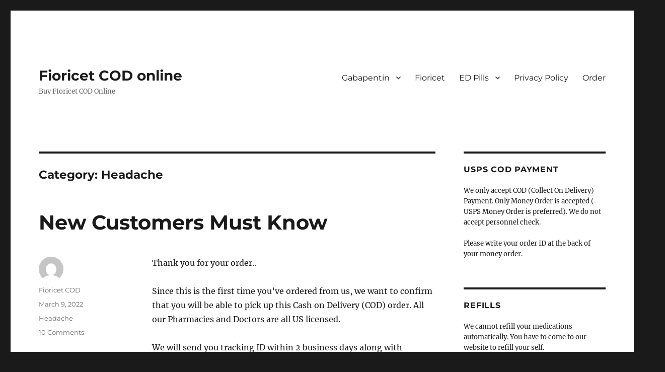

--- FILE ---
content_type: text/html; charset=UTF-8
request_url: https://fioricetcod.com/category/headache/
body_size: 222078
content:
<!DOCTYPE html>
<html lang="en-US" class="no-js">
<head>
	<meta charset="UTF-8">
	<meta name="viewport" content="width=device-width, initial-scale=1.0">
	<link rel="profile" href="https://gmpg.org/xfn/11">
		<script>
(function(html){html.className = html.className.replace(/\bno-js\b/,'js')})(document.documentElement);
//# sourceURL=twentysixteen_javascript_detection
</script>
<meta name='robots' content='index, follow, max-image-preview:large, max-snippet:-1, max-video-preview:-1' />

	<!-- This site is optimized with the Yoast SEO plugin v26.8 - https://yoast.com/product/yoast-seo-wordpress/ -->
	<title>Headache Archives - Fioricet COD online</title>
	<link rel="canonical" href="https://fioricetcod.com/category/headache/" />
	<link rel="next" href="https://fioricetcod.com/category/headache/page/2/" />
	<meta property="og:locale" content="en_US" />
	<meta property="og:type" content="article" />
	<meta property="og:title" content="Headache Archives - Fioricet COD online" />
	<meta property="og:url" content="https://fioricetcod.com/category/headache/" />
	<meta property="og:site_name" content="Fioricet COD online" />
	<meta name="twitter:card" content="summary_large_image" />
	<script type="application/ld+json" class="yoast-schema-graph">{"@context":"https://schema.org","@graph":[{"@type":"CollectionPage","@id":"https://fioricetcod.com/category/headache/","url":"https://fioricetcod.com/category/headache/","name":"Headache Archives - Fioricet COD online","isPartOf":{"@id":"https://fioricetcod.com/#website"},"breadcrumb":{"@id":"https://fioricetcod.com/category/headache/#breadcrumb"},"inLanguage":"en-US"},{"@type":"BreadcrumbList","@id":"https://fioricetcod.com/category/headache/#breadcrumb","itemListElement":[{"@type":"ListItem","position":1,"name":"Home","item":"https://fioricetcod.com/"},{"@type":"ListItem","position":2,"name":"Headache"}]},{"@type":"WebSite","@id":"https://fioricetcod.com/#website","url":"https://fioricetcod.com/","name":"Fioricet COD online","description":"Buy FIoricet COD Online","potentialAction":[{"@type":"SearchAction","target":{"@type":"EntryPoint","urlTemplate":"https://fioricetcod.com/?s={search_term_string}"},"query-input":{"@type":"PropertyValueSpecification","valueRequired":true,"valueName":"search_term_string"}}],"inLanguage":"en-US"}]}</script>
	<!-- / Yoast SEO plugin. -->


<link rel="alternate" type="application/rss+xml" title="Fioricet COD online &raquo; Feed" href="https://fioricetcod.com/feed/" />
<link rel="alternate" type="application/rss+xml" title="Fioricet COD online &raquo; Comments Feed" href="https://fioricetcod.com/comments/feed/" />
<link rel="alternate" type="application/rss+xml" title="Fioricet COD online &raquo; Headache Category Feed" href="https://fioricetcod.com/category/headache/feed/" />
<style id='wp-img-auto-sizes-contain-inline-css'>
img:is([sizes=auto i],[sizes^="auto," i]){contain-intrinsic-size:3000px 1500px}
/*# sourceURL=wp-img-auto-sizes-contain-inline-css */
</style>
<link rel='stylesheet' id='cf7ic_style-css' href='https://fioricetcod.com/wp-content/plugins/contact-form-7-image-captcha/css/cf7ic-style.css?ver=3.3.7' media='all' />
<style id='wp-emoji-styles-inline-css'>

	img.wp-smiley, img.emoji {
		display: inline !important;
		border: none !important;
		box-shadow: none !important;
		height: 1em !important;
		width: 1em !important;
		margin: 0 0.07em !important;
		vertical-align: -0.1em !important;
		background: none !important;
		padding: 0 !important;
	}
/*# sourceURL=wp-emoji-styles-inline-css */
</style>
<style id='wp-block-library-inline-css'>
:root{--wp-block-synced-color:#7a00df;--wp-block-synced-color--rgb:122,0,223;--wp-bound-block-color:var(--wp-block-synced-color);--wp-editor-canvas-background:#ddd;--wp-admin-theme-color:#007cba;--wp-admin-theme-color--rgb:0,124,186;--wp-admin-theme-color-darker-10:#006ba1;--wp-admin-theme-color-darker-10--rgb:0,107,160.5;--wp-admin-theme-color-darker-20:#005a87;--wp-admin-theme-color-darker-20--rgb:0,90,135;--wp-admin-border-width-focus:2px}@media (min-resolution:192dpi){:root{--wp-admin-border-width-focus:1.5px}}.wp-element-button{cursor:pointer}:root .has-very-light-gray-background-color{background-color:#eee}:root .has-very-dark-gray-background-color{background-color:#313131}:root .has-very-light-gray-color{color:#eee}:root .has-very-dark-gray-color{color:#313131}:root .has-vivid-green-cyan-to-vivid-cyan-blue-gradient-background{background:linear-gradient(135deg,#00d084,#0693e3)}:root .has-purple-crush-gradient-background{background:linear-gradient(135deg,#34e2e4,#4721fb 50%,#ab1dfe)}:root .has-hazy-dawn-gradient-background{background:linear-gradient(135deg,#faaca8,#dad0ec)}:root .has-subdued-olive-gradient-background{background:linear-gradient(135deg,#fafae1,#67a671)}:root .has-atomic-cream-gradient-background{background:linear-gradient(135deg,#fdd79a,#004a59)}:root .has-nightshade-gradient-background{background:linear-gradient(135deg,#330968,#31cdcf)}:root .has-midnight-gradient-background{background:linear-gradient(135deg,#020381,#2874fc)}:root{--wp--preset--font-size--normal:16px;--wp--preset--font-size--huge:42px}.has-regular-font-size{font-size:1em}.has-larger-font-size{font-size:2.625em}.has-normal-font-size{font-size:var(--wp--preset--font-size--normal)}.has-huge-font-size{font-size:var(--wp--preset--font-size--huge)}.has-text-align-center{text-align:center}.has-text-align-left{text-align:left}.has-text-align-right{text-align:right}.has-fit-text{white-space:nowrap!important}#end-resizable-editor-section{display:none}.aligncenter{clear:both}.items-justified-left{justify-content:flex-start}.items-justified-center{justify-content:center}.items-justified-right{justify-content:flex-end}.items-justified-space-between{justify-content:space-between}.screen-reader-text{border:0;clip-path:inset(50%);height:1px;margin:-1px;overflow:hidden;padding:0;position:absolute;width:1px;word-wrap:normal!important}.screen-reader-text:focus{background-color:#ddd;clip-path:none;color:#444;display:block;font-size:1em;height:auto;left:5px;line-height:normal;padding:15px 23px 14px;text-decoration:none;top:5px;width:auto;z-index:100000}html :where(.has-border-color){border-style:solid}html :where([style*=border-top-color]){border-top-style:solid}html :where([style*=border-right-color]){border-right-style:solid}html :where([style*=border-bottom-color]){border-bottom-style:solid}html :where([style*=border-left-color]){border-left-style:solid}html :where([style*=border-width]){border-style:solid}html :where([style*=border-top-width]){border-top-style:solid}html :where([style*=border-right-width]){border-right-style:solid}html :where([style*=border-bottom-width]){border-bottom-style:solid}html :where([style*=border-left-width]){border-left-style:solid}html :where(img[class*=wp-image-]){height:auto;max-width:100%}:where(figure){margin:0 0 1em}html :where(.is-position-sticky){--wp-admin--admin-bar--position-offset:var(--wp-admin--admin-bar--height,0px)}@media screen and (max-width:600px){html :where(.is-position-sticky){--wp-admin--admin-bar--position-offset:0px}}

/*# sourceURL=wp-block-library-inline-css */
</style><style id='global-styles-inline-css'>
:root{--wp--preset--aspect-ratio--square: 1;--wp--preset--aspect-ratio--4-3: 4/3;--wp--preset--aspect-ratio--3-4: 3/4;--wp--preset--aspect-ratio--3-2: 3/2;--wp--preset--aspect-ratio--2-3: 2/3;--wp--preset--aspect-ratio--16-9: 16/9;--wp--preset--aspect-ratio--9-16: 9/16;--wp--preset--color--black: #000000;--wp--preset--color--cyan-bluish-gray: #abb8c3;--wp--preset--color--white: #fff;--wp--preset--color--pale-pink: #f78da7;--wp--preset--color--vivid-red: #cf2e2e;--wp--preset--color--luminous-vivid-orange: #ff6900;--wp--preset--color--luminous-vivid-amber: #fcb900;--wp--preset--color--light-green-cyan: #7bdcb5;--wp--preset--color--vivid-green-cyan: #00d084;--wp--preset--color--pale-cyan-blue: #8ed1fc;--wp--preset--color--vivid-cyan-blue: #0693e3;--wp--preset--color--vivid-purple: #9b51e0;--wp--preset--color--dark-gray: #1a1a1a;--wp--preset--color--medium-gray: #686868;--wp--preset--color--light-gray: #e5e5e5;--wp--preset--color--blue-gray: #4d545c;--wp--preset--color--bright-blue: #007acc;--wp--preset--color--light-blue: #9adffd;--wp--preset--color--dark-brown: #402b30;--wp--preset--color--medium-brown: #774e24;--wp--preset--color--dark-red: #640c1f;--wp--preset--color--bright-red: #ff675f;--wp--preset--color--yellow: #ffef8e;--wp--preset--gradient--vivid-cyan-blue-to-vivid-purple: linear-gradient(135deg,rgb(6,147,227) 0%,rgb(155,81,224) 100%);--wp--preset--gradient--light-green-cyan-to-vivid-green-cyan: linear-gradient(135deg,rgb(122,220,180) 0%,rgb(0,208,130) 100%);--wp--preset--gradient--luminous-vivid-amber-to-luminous-vivid-orange: linear-gradient(135deg,rgb(252,185,0) 0%,rgb(255,105,0) 100%);--wp--preset--gradient--luminous-vivid-orange-to-vivid-red: linear-gradient(135deg,rgb(255,105,0) 0%,rgb(207,46,46) 100%);--wp--preset--gradient--very-light-gray-to-cyan-bluish-gray: linear-gradient(135deg,rgb(238,238,238) 0%,rgb(169,184,195) 100%);--wp--preset--gradient--cool-to-warm-spectrum: linear-gradient(135deg,rgb(74,234,220) 0%,rgb(151,120,209) 20%,rgb(207,42,186) 40%,rgb(238,44,130) 60%,rgb(251,105,98) 80%,rgb(254,248,76) 100%);--wp--preset--gradient--blush-light-purple: linear-gradient(135deg,rgb(255,206,236) 0%,rgb(152,150,240) 100%);--wp--preset--gradient--blush-bordeaux: linear-gradient(135deg,rgb(254,205,165) 0%,rgb(254,45,45) 50%,rgb(107,0,62) 100%);--wp--preset--gradient--luminous-dusk: linear-gradient(135deg,rgb(255,203,112) 0%,rgb(199,81,192) 50%,rgb(65,88,208) 100%);--wp--preset--gradient--pale-ocean: linear-gradient(135deg,rgb(255,245,203) 0%,rgb(182,227,212) 50%,rgb(51,167,181) 100%);--wp--preset--gradient--electric-grass: linear-gradient(135deg,rgb(202,248,128) 0%,rgb(113,206,126) 100%);--wp--preset--gradient--midnight: linear-gradient(135deg,rgb(2,3,129) 0%,rgb(40,116,252) 100%);--wp--preset--font-size--small: 13px;--wp--preset--font-size--medium: 20px;--wp--preset--font-size--large: 36px;--wp--preset--font-size--x-large: 42px;--wp--preset--spacing--20: 0.44rem;--wp--preset--spacing--30: 0.67rem;--wp--preset--spacing--40: 1rem;--wp--preset--spacing--50: 1.5rem;--wp--preset--spacing--60: 2.25rem;--wp--preset--spacing--70: 3.38rem;--wp--preset--spacing--80: 5.06rem;--wp--preset--shadow--natural: 6px 6px 9px rgba(0, 0, 0, 0.2);--wp--preset--shadow--deep: 12px 12px 50px rgba(0, 0, 0, 0.4);--wp--preset--shadow--sharp: 6px 6px 0px rgba(0, 0, 0, 0.2);--wp--preset--shadow--outlined: 6px 6px 0px -3px rgb(255, 255, 255), 6px 6px rgb(0, 0, 0);--wp--preset--shadow--crisp: 6px 6px 0px rgb(0, 0, 0);}:where(.is-layout-flex){gap: 0.5em;}:where(.is-layout-grid){gap: 0.5em;}body .is-layout-flex{display: flex;}.is-layout-flex{flex-wrap: wrap;align-items: center;}.is-layout-flex > :is(*, div){margin: 0;}body .is-layout-grid{display: grid;}.is-layout-grid > :is(*, div){margin: 0;}:where(.wp-block-columns.is-layout-flex){gap: 2em;}:where(.wp-block-columns.is-layout-grid){gap: 2em;}:where(.wp-block-post-template.is-layout-flex){gap: 1.25em;}:where(.wp-block-post-template.is-layout-grid){gap: 1.25em;}.has-black-color{color: var(--wp--preset--color--black) !important;}.has-cyan-bluish-gray-color{color: var(--wp--preset--color--cyan-bluish-gray) !important;}.has-white-color{color: var(--wp--preset--color--white) !important;}.has-pale-pink-color{color: var(--wp--preset--color--pale-pink) !important;}.has-vivid-red-color{color: var(--wp--preset--color--vivid-red) !important;}.has-luminous-vivid-orange-color{color: var(--wp--preset--color--luminous-vivid-orange) !important;}.has-luminous-vivid-amber-color{color: var(--wp--preset--color--luminous-vivid-amber) !important;}.has-light-green-cyan-color{color: var(--wp--preset--color--light-green-cyan) !important;}.has-vivid-green-cyan-color{color: var(--wp--preset--color--vivid-green-cyan) !important;}.has-pale-cyan-blue-color{color: var(--wp--preset--color--pale-cyan-blue) !important;}.has-vivid-cyan-blue-color{color: var(--wp--preset--color--vivid-cyan-blue) !important;}.has-vivid-purple-color{color: var(--wp--preset--color--vivid-purple) !important;}.has-black-background-color{background-color: var(--wp--preset--color--black) !important;}.has-cyan-bluish-gray-background-color{background-color: var(--wp--preset--color--cyan-bluish-gray) !important;}.has-white-background-color{background-color: var(--wp--preset--color--white) !important;}.has-pale-pink-background-color{background-color: var(--wp--preset--color--pale-pink) !important;}.has-vivid-red-background-color{background-color: var(--wp--preset--color--vivid-red) !important;}.has-luminous-vivid-orange-background-color{background-color: var(--wp--preset--color--luminous-vivid-orange) !important;}.has-luminous-vivid-amber-background-color{background-color: var(--wp--preset--color--luminous-vivid-amber) !important;}.has-light-green-cyan-background-color{background-color: var(--wp--preset--color--light-green-cyan) !important;}.has-vivid-green-cyan-background-color{background-color: var(--wp--preset--color--vivid-green-cyan) !important;}.has-pale-cyan-blue-background-color{background-color: var(--wp--preset--color--pale-cyan-blue) !important;}.has-vivid-cyan-blue-background-color{background-color: var(--wp--preset--color--vivid-cyan-blue) !important;}.has-vivid-purple-background-color{background-color: var(--wp--preset--color--vivid-purple) !important;}.has-black-border-color{border-color: var(--wp--preset--color--black) !important;}.has-cyan-bluish-gray-border-color{border-color: var(--wp--preset--color--cyan-bluish-gray) !important;}.has-white-border-color{border-color: var(--wp--preset--color--white) !important;}.has-pale-pink-border-color{border-color: var(--wp--preset--color--pale-pink) !important;}.has-vivid-red-border-color{border-color: var(--wp--preset--color--vivid-red) !important;}.has-luminous-vivid-orange-border-color{border-color: var(--wp--preset--color--luminous-vivid-orange) !important;}.has-luminous-vivid-amber-border-color{border-color: var(--wp--preset--color--luminous-vivid-amber) !important;}.has-light-green-cyan-border-color{border-color: var(--wp--preset--color--light-green-cyan) !important;}.has-vivid-green-cyan-border-color{border-color: var(--wp--preset--color--vivid-green-cyan) !important;}.has-pale-cyan-blue-border-color{border-color: var(--wp--preset--color--pale-cyan-blue) !important;}.has-vivid-cyan-blue-border-color{border-color: var(--wp--preset--color--vivid-cyan-blue) !important;}.has-vivid-purple-border-color{border-color: var(--wp--preset--color--vivid-purple) !important;}.has-vivid-cyan-blue-to-vivid-purple-gradient-background{background: var(--wp--preset--gradient--vivid-cyan-blue-to-vivid-purple) !important;}.has-light-green-cyan-to-vivid-green-cyan-gradient-background{background: var(--wp--preset--gradient--light-green-cyan-to-vivid-green-cyan) !important;}.has-luminous-vivid-amber-to-luminous-vivid-orange-gradient-background{background: var(--wp--preset--gradient--luminous-vivid-amber-to-luminous-vivid-orange) !important;}.has-luminous-vivid-orange-to-vivid-red-gradient-background{background: var(--wp--preset--gradient--luminous-vivid-orange-to-vivid-red) !important;}.has-very-light-gray-to-cyan-bluish-gray-gradient-background{background: var(--wp--preset--gradient--very-light-gray-to-cyan-bluish-gray) !important;}.has-cool-to-warm-spectrum-gradient-background{background: var(--wp--preset--gradient--cool-to-warm-spectrum) !important;}.has-blush-light-purple-gradient-background{background: var(--wp--preset--gradient--blush-light-purple) !important;}.has-blush-bordeaux-gradient-background{background: var(--wp--preset--gradient--blush-bordeaux) !important;}.has-luminous-dusk-gradient-background{background: var(--wp--preset--gradient--luminous-dusk) !important;}.has-pale-ocean-gradient-background{background: var(--wp--preset--gradient--pale-ocean) !important;}.has-electric-grass-gradient-background{background: var(--wp--preset--gradient--electric-grass) !important;}.has-midnight-gradient-background{background: var(--wp--preset--gradient--midnight) !important;}.has-small-font-size{font-size: var(--wp--preset--font-size--small) !important;}.has-medium-font-size{font-size: var(--wp--preset--font-size--medium) !important;}.has-large-font-size{font-size: var(--wp--preset--font-size--large) !important;}.has-x-large-font-size{font-size: var(--wp--preset--font-size--x-large) !important;}
/*# sourceURL=global-styles-inline-css */
</style>

<style id='classic-theme-styles-inline-css'>
/*! This file is auto-generated */
.wp-block-button__link{color:#fff;background-color:#32373c;border-radius:9999px;box-shadow:none;text-decoration:none;padding:calc(.667em + 2px) calc(1.333em + 2px);font-size:1.125em}.wp-block-file__button{background:#32373c;color:#fff;text-decoration:none}
/*# sourceURL=/wp-includes/css/classic-themes.min.css */
</style>
<link rel='stylesheet' id='contact-form-7-css' href='https://fioricetcod.com/wp-content/plugins/contact-form-7/includes/css/styles.css?ver=6.1.4' media='all' />
<link rel='stylesheet' id='twentysixteen-fonts-css' href='https://fioricetcod.com/wp-content/themes/twentysixteen/fonts/merriweather-plus-montserrat-plus-inconsolata.css?ver=20230328' media='all' />
<link rel='stylesheet' id='genericons-css' href='https://fioricetcod.com/wp-content/themes/twentysixteen/genericons/genericons.css?ver=20251101' media='all' />
<link rel='stylesheet' id='twentysixteen-style-css' href='https://fioricetcod.com/wp-content/themes/twentysixteen/style.css?ver=20251202' media='all' />
<link rel='stylesheet' id='twentysixteen-block-style-css' href='https://fioricetcod.com/wp-content/themes/twentysixteen/css/blocks.css?ver=20240817' media='all' />
<script src="https://fioricetcod.com/wp-includes/js/jquery/jquery.min.js?ver=3.7.1" id="jquery-core-js"></script>
<script src="https://fioricetcod.com/wp-includes/js/jquery/jquery-migrate.min.js?ver=3.4.1" id="jquery-migrate-js"></script>
<script id="twentysixteen-script-js-extra">
var screenReaderText = {"expand":"expand child menu","collapse":"collapse child menu"};
//# sourceURL=twentysixteen-script-js-extra
</script>
<script src="https://fioricetcod.com/wp-content/themes/twentysixteen/js/functions.js?ver=20230629" id="twentysixteen-script-js" defer data-wp-strategy="defer"></script>
<link rel="https://api.w.org/" href="https://fioricetcod.com/wp-json/" /><link rel="alternate" title="JSON" type="application/json" href="https://fioricetcod.com/wp-json/wp/v2/categories/6" /><link rel="EditURI" type="application/rsd+xml" title="RSD" href="https://fioricetcod.com/xmlrpc.php?rsd" />
<meta name="generator" content="WordPress 6.9" />
</head>

<body class="archive category category-headache category-6 wp-embed-responsive wp-theme-twentysixteen group-blog hfeed">
<div id="page" class="site">
	<div class="site-inner">
		<a class="skip-link screen-reader-text" href="#content">
			Skip to content		</a>

		<header id="masthead" class="site-header">
			<div class="site-header-main">
				<div class="site-branding">
											<p class="site-title"><a href="https://fioricetcod.com/" rel="home" >Fioricet COD online</a></p>
												<p class="site-description">Buy FIoricet COD Online</p>
									</div><!-- .site-branding -->

									<button id="menu-toggle" class="menu-toggle">Menu</button>

					<div id="site-header-menu" class="site-header-menu">
													<nav id="site-navigation" class="main-navigation" aria-label="Primary Menu">
								<div class="menu-top-bottom-container"><ul id="menu-top-bottom" class="primary-menu"><li id="menu-item-25" class="menu-item menu-item-type-post_type menu-item-object-page menu-item-has-children menu-item-25"><a href="https://fioricetcod.com/gabapentinonline/">Gabapentin</a>
<ul class="sub-menu">
	<li id="menu-item-336" class="menu-item menu-item-type-post_type menu-item-object-page menu-item-336"><a href="https://fioricetcod.com/gabapentin-side-effects/">Gabapentin Side Effects</a></li>
</ul>
</li>
<li id="menu-item-26" class="menu-item menu-item-type-post_type menu-item-object-page menu-item-26"><a href="https://fioricetcod.com/fioricet/">Fioricet</a></li>
<li id="menu-item-560" class="menu-item menu-item-type-post_type menu-item-object-page menu-item-has-children menu-item-560"><a href="https://fioricetcod.com/ed-pills/">ED Pills</a>
<ul class="sub-menu">
	<li id="menu-item-559" class="menu-item menu-item-type-post_type menu-item-object-page menu-item-559"><a href="https://fioricetcod.com/generic-viagra/">Generic Viagra</a></li>
	<li id="menu-item-558" class="menu-item menu-item-type-post_type menu-item-object-page menu-item-558"><a href="https://fioricetcod.com/generic-cialis/">Generic Cialis</a></li>
</ul>
</li>
<li id="menu-item-337" class="menu-item menu-item-type-post_type menu-item-object-page menu-item-privacy-policy menu-item-337"><a rel="privacy-policy" href="https://fioricetcod.com/privacy-policy-3/">Privacy Policy</a></li>
<li id="menu-item-442" class="menu-item menu-item-type-post_type menu-item-object-page menu-item-442"><a href="https://fioricetcod.com/newcustomers/">Order</a></li>
</ul></div>							</nav><!-- .main-navigation -->
						
											</div><!-- .site-header-menu -->
							</div><!-- .site-header-main -->

					</header><!-- .site-header -->

		<div id="content" class="site-content">

	<div id="primary" class="content-area">
		<main id="main" class="site-main">

		
			<header class="page-header">
				<h1 class="page-title">Category: <span>Headache</span></h1>			</header><!-- .page-header -->

			
<article id="post-8616" class="post-8616 post type-post status-publish format-standard hentry category-headache">
	<header class="entry-header">
		
		<h2 class="entry-title"><a href="https://fioricetcod.com/new-customers-must-know/" rel="bookmark">New Customers Must Know</a></h2>	</header><!-- .entry-header -->

	
	
	<div class="entry-content">
		<p>Thank you for your order..</p>
<p>Since this is the first time you&#8217;ve ordered from us, we want to confirm that you will be able to pick up this Cash on Delivery (COD) order. All our Pharmacies and Doctors are all US licensed.</p>
<p>We will send you tracking ID within 2 business days along with prescription after your confirmation mail.</p>
<p>*Orders must be picked up on time and the mailman must be paid by cash or Debit card. We do not accept Personal Check. *</p>
<p>Your order will be processed right after you place your order. If you&#8217;re unsuccessful in picking up your first order, we will not be able to fill any subsequent prescription for you.</p>
<p>If you want to receive our newsletter, then kindly avoid using hotmail, outlook mails.</p>
<p>clicking &#8220;place order now&#8221; button means you understand all above information.</p>
<p>Thanks<br />
Steve</p>
<p>FAQs:<br />
<a href="https://usahealthstore.com/community/">https://usahealthstore.com/community/</a></p>
	</div><!-- .entry-content -->

	<footer class="entry-footer">
		<span class="byline"><img alt='' src='https://secure.gravatar.com/avatar/ceaf80719ca6dc4fb1ad9dde798ee46f2d9114bbc9e4da0fa9c6f318bfcc6255?s=49&#038;d=mm&#038;r=g' srcset='https://secure.gravatar.com/avatar/ceaf80719ca6dc4fb1ad9dde798ee46f2d9114bbc9e4da0fa9c6f318bfcc6255?s=98&#038;d=mm&#038;r=g 2x' class='avatar avatar-49 photo' height='49' width='49' decoding='async'/><span class="screen-reader-text">Author </span><span class="author vcard"><a class="url fn n" href="https://fioricetcod.com/author/fioricetcod/">Fioricet COD</a></span></span><span class="posted-on"><span class="screen-reader-text">Posted on </span><a href="https://fioricetcod.com/new-customers-must-know/" rel="bookmark"><time class="entry-date published updated" datetime="2022-03-09T11:57:39+00:00">March 9, 2022</time></a></span><span class="cat-links"><span class="screen-reader-text">Categories </span><a href="https://fioricetcod.com/category/headache/" rel="category tag">Headache</a></span><span class="comments-link"><a href="https://fioricetcod.com/new-customers-must-know/#comments">10 Comments<span class="screen-reader-text"> on New Customers Must Know</span></a></span>			</footer><!-- .entry-footer -->
</article><!-- #post-8616 -->

<article id="post-1707" class="post-1707 post type-post status-publish format-standard hentry category-headache">
	<header class="entry-header">
		
		<h2 class="entry-title"><a href="https://fioricetcod.com/your-address-must-be-recognized-by-usps/" rel="bookmark">Your Address Must be Recognized by USPS</a></h2>	</header><!-- .entry-header -->

	
	
	<div class="entry-content">
		<p>Before you place your COD order, you should check whether your address in USPS website here:</p>
<p><a class="wpforo-auto-embeded-link" href="https://tools.usps.com/go/ZipLookupAction_input" target="_blank" rel="nofollow noopener">https://tools.usps.com/go/ZipLookupAction_input</a></p>
<p>If your address can not be recognized by USPS, we can not send you orders because everything is delivered by USPS.</p>
<p>We may not send you email to tell you about your address problems because the pharm software blocks it automatically and does not notify us.</p>
	</div><!-- .entry-content -->

	<footer class="entry-footer">
		<span class="byline"><img alt='' src='https://secure.gravatar.com/avatar/ceaf80719ca6dc4fb1ad9dde798ee46f2d9114bbc9e4da0fa9c6f318bfcc6255?s=49&#038;d=mm&#038;r=g' srcset='https://secure.gravatar.com/avatar/ceaf80719ca6dc4fb1ad9dde798ee46f2d9114bbc9e4da0fa9c6f318bfcc6255?s=98&#038;d=mm&#038;r=g 2x' class='avatar avatar-49 photo' height='49' width='49' decoding='async'/><span class="screen-reader-text">Author </span><span class="author vcard"><a class="url fn n" href="https://fioricetcod.com/author/fioricetcod/">Fioricet COD</a></span></span><span class="posted-on"><span class="screen-reader-text">Posted on </span><a href="https://fioricetcod.com/your-address-must-be-recognized-by-usps/" rel="bookmark"><time class="entry-date published updated" datetime="2021-09-09T23:52:45+00:00">September 9, 2021</time></a></span><span class="cat-links"><span class="screen-reader-text">Categories </span><a href="https://fioricetcod.com/category/headache/" rel="category tag">Headache</a></span><span class="comments-link"><a href="https://fioricetcod.com/your-address-must-be-recognized-by-usps/#respond">Leave a comment<span class="screen-reader-text"> on Your Address Must be Recognized by USPS</span></a></span>			</footer><!-- .entry-footer -->
</article><!-- #post-1707 -->

<article id="post-1618" class="post-1618 post type-post status-publish format-standard has-post-thumbnail hentry category-headache">
	<header class="entry-header">
		
		<h2 class="entry-title"><a href="https://fioricetcod.com/gabapentin-can-be-used-for-restless-legs-syndrome-2/" rel="bookmark">Gabapentin Can be Used for Restless Legs Syndrome</a></h2>	</header><!-- .entry-header -->

	
	
	<a class="post-thumbnail" href="https://fioricetcod.com/gabapentin-can-be-used-for-restless-legs-syndrome-2/" aria-hidden="true">
			</a>

		
	<div class="entry-content">
		<h2 id="1">What is restless legs syndrome?</h2>
<p>Restless legs syndrome (RLS), also called Willis-Ekbom Disease, causes unpleasant or uncomfortable sensations in the legs and an irresistible urge to move them.  Symptoms commonly occur in the late afternoon or evening hours, and are often most severe at night when a person is resting, such as sitting or lying in bed.</p>
<figure id="attachment_1619" aria-describedby="caption-attachment-1619" style="width: 718px" class="wp-caption aligncenter"><img fetchpriority="high" decoding="async" class="size-full wp-image-1619" src="https://fioricetcod.com/wp-content/uploads/2024/11/rls.png" alt="Restless Legs Syndrome Fact Sheet" width="718" height="584" /><figcaption id="caption-attachment-1619" class="wp-caption-text">Restless Legs Syndrome Fact Sheet</figcaption></figure>
<p>They also may occur when someone is inactive and sitting for extended periods (for example, when taking a trip by plane or watching a movie).  Since symptoms can increase in severity during the night, it could become difficult to fall asleep or return to sleep after waking up.  Moving the legs or walking typically relieves the discomfort but the sensations often recur once the movement stops.  RLS is classified as a sleep disorder since the symptoms are triggered by resting and attempting to sleep, and as a movement disorder, since people are forced to move their legs in order to relieve symptoms.  It is, however, best characterized as a neurological sensory disorder with symptoms that are produced from within the brain itself.</p>
<p>RLS is one of several disorders that can cause exhaustion and daytime sleepiness, which can strongly affect mood, concentration, job and school performance, and personal relationships.  Many people with RLS report they are often unable to concentrate, have impaired memory, or fail to accomplish daily tasks.  Untreated moderate to severe RLS can lead to about a 20 percent decrease in work productivity and can contribute to depression and anxiety.  It also can make traveling difficult.</p>
<p>It is estimated that up to 7-10 percent of the U.S. population may have RLS.  RLS occurs in both men and women, although women are more likely to have it than men.   It may begin at any age.  Many individuals who are severely affected are middle-aged or older, and the symptoms typically become more frequent and last longer with age.</p>
<p>More than 80 percent of people with RLS also experience periodic limb movement of sleep (PLMS).  PLMS is characterized by involuntary leg (and sometimes arm) twitching or jerking movements during sleep that typically occur every 15 to 40 seconds, sometimes throughout the night.  Although many individuals with RLS also develop PLMS, most people with PLMS do not experience RLS.</p>
<p>Fortunately, most cases of RLS can be treated with non-drug therapies and if necessary, medications.</p>
<h2 id="2">What are common signs and symptoms of restless legs?</h2>
<p>People with RLS feel the irresistible urge to move, which is accompanied by uncomfortable sensations in their lower limbs that are unlike normal sensations experienced by people without the disorder.  The sensations in their legs are often difficult to define but may be described as aching throbbing, pulling, itching, crawling, or creeping.  These sensations less commonly affect the arms, and rarely the chest or head.  Although the sensations can occur on just one side of the body, they most often affect both sides.  They can also alternate between sides. The sensations range in severity from uncomfortable to irritating to painful.</p>
<p>Because moving the legs (or other affected parts of the body) relieves the discomfort, people with RLS often keep their legs in motion to minimize or prevent the sensations.  They may pace the floor, constantly move their legs while sitting, and toss and turn in bed.</p>
<p>A classic feature of RLS is that the symptoms are worse at night with a distinct symptom-free period in the early morning, allowing for more refreshing sleep at that time.  Some people with RLS have difficulty falling asleep and staying asleep.  They may also note a worsening of symptoms if their sleep is further reduced by events or activity.</p>
<p>RLS symptoms may vary from day to day, in severity and frequency, and from person to person.  In moderately severe cases, symptoms occur only once or twice a week but often result in significant delay of sleep onset, with some disruption of daytime function.  In severe cases of RLS, the symptoms occur more than twice a week and result in burdensome interruption of sleep and impairment of daytime function.</p>
<p>People with RLS can sometimes experience remissions—spontaneous improvement over a period of weeks or months before symptoms reappear—usually during the early stages of the disorder.  In general, however, symptoms become more severe over time.</p>
<p>People who have both RLS and an associated medical condition tend to develop more severe symptoms rapidly.  In contrast, those who have RLS that is not related to any other condition show a very slow progression of the disorder, particularly if they experience onset at an early age; many years may pass before symptoms occur regularly.</p>
<h2 id="3">What causes restless legs syndrome?</h2>
<p>In most cases, the cause of RLS is unknown (called primary RLS).  However, RLS has a genetic component and can be found in families where the onset of symptoms is before age 40.  Specific gene variants have been associated with RLS.  Evidence indicates that low levels of iron in the brain also may be responsible for RLS.</p>
<p>Considerable evidence also suggests that RLS is related to a dysfunction in one of the sections of the brain that control movement (called the basal ganglia) that use the brain chemical dopamine.  Dopamine is needed to produce smooth, purposeful muscle activity and movement.  Disruption of these pathways frequently results in involuntary movements.  Individuals with Parkinson’s disease, another disorder of the basal ganglia’s dopamine pathways, have increased chance of developing RLS.</p>
<p>RLS also appears to be related to or accompany the following factors or underlying conditions:</p>
<ul>
<li>end-stage renal disease and hemodialysis</li>
<li>iron deficiency</li>
<li>certain medications that may aggravate RLS symptoms, such as antinausea drugs (e.g. prochlorperazine or metoclopramide), antipsychotic drugs (e.g., haloperidol or phenothiazine derivatives), antidepressants that increase serotonin (e.g., fluoxetine or sertraline), and some cold and allergy medications that contain older antihistamines (e.g., diphenhydramine)</li>
<li>use of alcohol, nicotine, and caffeine</li>
<li>pregnancy, especially in the last trimester; in most cases, symptoms usually disappear within 4 weeks after delivery</li>
<li>neuropathy (nerve damage).</li>
</ul>
<p>Sleep deprivation and other sleep conditions like sleep apnea also may aggravate or trigger symptoms in some people.  Reducing or completely eliminating these factors may relieve symptoms.</p>
<h2 id="4">How is restless legs syndrome diagnosed?</h2>
<p>Since there is no specific test for RLS, the condition is diagnosed by a doctor’s evaluation.  The five basic criteria for clinically diagnosing the disorder are:</p>
<ul>
<li>A strong and often overwhelming need or urge to move the legs that is often associated with abnormal, unpleasant, or uncomfortable sensations.</li>
<li>The urge to move the legs starts or get worse during rest or inactivity.</li>
<li>The urge to move the legs is at least temporarily and partially or totally relieved by movements.</li>
<li>The urge to move the legs starts or is aggravated in the evening or night.</li>
<li>The above four features are not due to any other medical or behavioral condition.</li>
</ul>
<p>A physician will focus largely on the individual’s descriptions of symptoms, their triggers and relieving factors, as well as the presence or absence of symptoms throughout the day.  A neurological and physical exam, plus information from the person’s medical and family history and list of current medications, may be helpful.  Individuals may be asked about frequency, duration, and intensity of symptoms; if movement helps to relieve symptoms; how much time it takes to fall asleep; any pain related to symptoms; and any tendency toward daytime sleep patterns and sleepiness, disturbance of sleep, or daytime function.  Laboratory tests may rule out other conditions such as kidney failure, iron deficiency anemia (which is a separate condition related to iron deficiency), or pregnancy that may be causing symptoms of RLS.  Blood tests can identify iron deficiencies as well as other medical disorders associated with RLS.  In some cases, sleep studies such as polysomnography (a test that records the individual’s brain waves, heartbeat, breathing, and leg movements during an entire night) may identify the presence of other causes of sleep disruption (e.g., sleep apnea), which may impact management of the disorder.  Periodic limb movement of sleep during a sleep study can support the diagnosis of RLS but, again, is not exclusively seen in individuals with RLS.</p>
<p>Diagnosing RLS in children may be especially difficult, since it may be hard for children to describe what they are experiencing, when and how often the symptoms occur, and how long symptoms last.  Pediatric RLS can sometimes be misdiagnosed as &#8220;growing pains&#8221; or attention deficit disorder.</p>
<h2 id="5">How is restless legs syndrome treated?</h2>
<p>RLS can be treated, with care directed toward relieving symptoms.  Moving the affected limb(s) may provide temporary relief.  Sometimes RLS symptoms can be controlled by finding and treating an associated medical condition, such as peripheral neuropathy, diabetes, or iron deficiency anemia.</p>
<p>Iron supplementation or medications are usually helpful but no single medication effectively manages RLS for all individuals.  Trials of different drugs may be necessary.  In addition, medications taken regularly may lose their effect over time or even make the condition worse, making it necessary to change medications.</p>
<h2><strong>Treatment options for RLS include:</strong></h2>
<p><strong> <em>Lifestyle changes</em>. </strong> Certain lifestyle changes and activities may provide some relief in persons with mild to moderate symptoms of RLS.  These steps include avoiding or decreasing the use of alcohol and tobacco, changing or maintaining a regular sleep pattern, a program of moderate exercise, and massaging the legs, taking a warm bath, or using a heating pad or ice pack.  There are new medical devices that have been cleared by the U.S. Food &amp; Drug Administration (FDA), including a foot wrap that puts pressure underneath the foot and another that is a pad that delivers vibration to the back of the legs.  Aerobic and leg-stretching exercises of moderate intensity also may provide some relief from mild symptoms.</p>
<p><strong><em>Iron</em>.</strong>  For individuals with low or low-normal blood tests called ferritin and transferrin saturation, a trial of iron supplements is recommended as the first treatment.  Iron supplements are available over-the-counter.  A common side effect is upset stomach, which may improve with use of a different type of iron supplement.  Because iron is not well-absorbed into the body by the gut, it may cause constipation that can be treated with a stool softeners such as polyethylene glycol.  In some people, iron supplementation does not improve a person’s iron levels.  Others may require iron given through an IV line in order to boost the iron levels and relieve symptoms.</p>
<p><strong><em>Anti-seizure drugs</em>. </strong> Anti-seizure drugs are becoming the first-line prescription drugs for those with RLS.  The FDA has approved gabapentin enacarbil for the treatment of moderate to severe RLS, This drug appears to be as effective as dopaminergic treatment (discussed below) and, at least to date, there have been no reports of problems with a progressive worsening of symptoms due to medication (called augmentation).  Other medications may be prescribed “off-label” to relieve some of the symptoms of the disorder.</p>
<p><img loading="lazy" decoding="async" class="aligncenter size-full wp-image-1204" src="https://fioricetcod.com/wp-content/uploads/2024/11/gabapentin800mgtab.jpg" alt="" width="300" height="225" /></p>
<p>O<strong>ther anti-seizure drugs</strong> <strong>such as the standard form of gabapentin and pregabalin can decrease such sensory disturbances as creeping and crawling as well as nerve pain. </strong> Dizziness, fatigue, and sleepiness are among the possible side effects.  Recent studies have shown that pregabalin is as effective for RLS treatment as the dopaminergic drug pramipexole, suggesting this class of drug offers equivalent benefits.</p>
<p><strong><em>Dopaminergic agents</em>. </strong> These drugs, which increase dopamine effect, are largely used to treat Parkinson&#8217;s disease.  They have been shown to reduce symptoms of RLS when they are taken at nighttime.  The FDA has approved ropinirole, pramipexole, and rotigotine to treat moderate to severe RLS.  These drugs are generally well tolerated but can cause nausea, dizziness, or other short-term side effects.  Levodopa plus carbidopa may be effective when used intermittently, but not daily.</p>
<p>Although dopamine-related medications are effective in managing RLS symptoms, long-term use can lead to worsening of the symptoms in many individuals.  With chronic use, a person may begin to experience symptoms earlier in the evening or even earlier until the symptoms are present around the clock.  Over time, the initial evening or bedtime dose can become less effective, the symptoms at night become more intense, and symptoms could begin to affect the arms or trunk.  Fortunately, this apparent progression can be reversed by removing the person from all dopamine-related medications.</p>
<p>Another important adverse effect of dopamine medications that occurs in some people is the development of impulsive or obsessive behaviors such as obsessive gambling or shopping.  Should they occur, these behaviors can be improved or reversed by stopping the medication.</p>
<p><strong>Opioids. </strong> Drugs such as methadone, codeine, hydrocodone, or oxycodone are sometimes prescribed to treat individuals with more severe symptoms of RLS who did not respond well to other medications.  Side effects include constipation, dizziness, nausea, exacerbation of sleep apnea, and the risk of addiction; however, very low doses are often effective in controlling symptoms of RLS.</p>
<p><strong>Benzodiazepines.</strong>  These drugs can help individuals obtain a more restful sleep.  However, even if taken only at bedtime they can sometimes cause daytime sleepiness, reduce energy, and affect concentration.  Benzodiazepines such as clonazepam and lorazepam are generally prescribed to treat anxiety, muscle spasms, and insomnia.  Because these drugs also may induce or aggravate sleep apnea in some cases, they should not be used in people with this condition.  These are last-line drugs due to their side effects.</p>
<h2 id="6">What is the prognosis for people with restless legs syndrome?</h2>
<p>RLS is generally a lifelong condition for which there is no cure.  However, current therapies can control the disorder, minimize symptoms, and increase periods of restful sleep.  Symptoms may gradually worsen with age, although the decline may be somewhat faster for individuals who also suffer from an associated medical condition.  A diagnosis of RLS does not indicate the onset of another neurological disease, such as Parkinson’s disease.  In addition, some individuals have remissions—periods in which symptoms decrease or disappear for days, weeks, months, or years—although symptoms often eventually reappear.  If RLS symptoms are mild, do not produce significant daytime discomfort, or do not affect an individual’s ability to fall asleep, the condition does not have to be treated.</p>
<h2 id="7">What research is being done?</h2>
<p>The mission of the National Institute of Neurological Disorders and Stroke is to seek fundamental knowledge about the brain and nervous system and to use that knowledge to reduce the burden of neurological disease.  The NINDS is a component of the National Institutes of Health , the leading supporter of biomedical research in the world.</p>
<p>While the direct cause of RLS is often unknown, changes in the brain’s signaling pathways are likely to contribute to the disease.  In particular, researchers suspect that impaired transmission of dopamine signals in the brain’s basal ganglia may play a role.  There is a relationship between genetics and RLS.  However, currently there is no genetic testing.  NINDS-supported research is ongoing to help discover genetic relationships and to better understand what causes the disease.</p>
<p>The <span class="tooltip-wrapper">NINDS</span> also supports research on why the use of dopamine agents to treat RLS, Parkinson’s disease, and other movement disorders can lead to impulse control disorders, with aims to develop new or improved treatments that avoid this adverse effect.</p>
<p>The brain arousal systems appear to be overactive in RLS and may produce both the need to move when trying to rest and the inability to maintain sleep.  NINDS-funded researchers are using advanced magnetic resonance imaging (MRI) to measure brain chemical changes in individuals with RLS and evaluate their relation to the disorder’s symptoms in hopes of developing new research models and ways to correct the overactive arousal process.  Since scientists currently don’t fully understand the mechanisms by which iron gets into the brain and how those mechanisms are regulated, NINDS-funded researchers are studying the role of endothelial cells—part of the protective lining called the blood-brain barrier that separates circulating blood from the fluid surrounding brain tissue—in the regulation of cerebral iron metabolism.  Results may offer new insights to treating the cognitive and movement symptoms associated with these disorders.</p>
<p>More information about research on RLS supported by <span class="tooltip-wrapper">NINDS</span> or other components of the <span class="tooltip-wrapper">NIH</span> is available through the NIH RePORTER (<strong>http://projectreporter.nih.gov/reporter.cfm</strong>), a searchable database of current and previously funded research, as well as research results such as publications.</p>
	</div><!-- .entry-content -->

	<footer class="entry-footer">
		<span class="byline"><img alt='' src='https://secure.gravatar.com/avatar/ceaf80719ca6dc4fb1ad9dde798ee46f2d9114bbc9e4da0fa9c6f318bfcc6255?s=49&#038;d=mm&#038;r=g' srcset='https://secure.gravatar.com/avatar/ceaf80719ca6dc4fb1ad9dde798ee46f2d9114bbc9e4da0fa9c6f318bfcc6255?s=98&#038;d=mm&#038;r=g 2x' class='avatar avatar-49 photo' height='49' width='49' loading='lazy' decoding='async'/><span class="screen-reader-text">Author </span><span class="author vcard"><a class="url fn n" href="https://fioricetcod.com/author/fioricetcod/">Fioricet COD</a></span></span><span class="posted-on"><span class="screen-reader-text">Posted on </span><a href="https://fioricetcod.com/gabapentin-can-be-used-for-restless-legs-syndrome-2/" rel="bookmark"><time class="entry-date published updated" datetime="2021-07-02T22:18:09+00:00">July 2, 2021</time></a></span><span class="cat-links"><span class="screen-reader-text">Categories </span><a href="https://fioricetcod.com/category/headache/" rel="category tag">Headache</a></span><span class="comments-link"><a href="https://fioricetcod.com/gabapentin-can-be-used-for-restless-legs-syndrome-2/#respond">Leave a comment<span class="screen-reader-text"> on Gabapentin Can be Used for Restless Legs Syndrome</span></a></span>			</footer><!-- .entry-footer -->
</article><!-- #post-1618 -->

<article id="post-281" class="post-281 post type-post status-publish format-standard has-post-thumbnail hentry category-fioricet category-headache tag-fioricet-2 tag-migraine-2 tag-watson-fioricet tag-what-is-fioricet">
	<header class="entry-header">
		
		<h2 class="entry-title"><a href="https://fioricetcod.com/what-is-fioricet-2/" rel="bookmark">What is Fioricet and What is the Benefits of Fioricet ?</a></h2>	</header><!-- .entry-header -->

	
	
	<a class="post-thumbnail" href="https://fioricetcod.com/what-is-fioricet-2/" aria-hidden="true">
			</a>

		
	<div class="entry-content">
		<p style="color: #444444;">Fioricet contains a combination of acetaminophen, butalbital, and caffeine. Acetaminophen is a pain reliever and fever reducer.</p>
<p>Butalbital is in a group of drugs called barbiturates. It relaxes muscle contractions involved in a tension headache.</p>
<p>Caffeine is a central nervous system stimulant. It relaxes muscle contractions in blood vessels to improve blood flow.</p>
<p>Fioricet is used to treat tension headaches that are caused by muscle contractions.</p>
<p>Fioricet® (Butalbital, Acetaminophen, and Caffeine Tablets USP) is supplied in tablet form for oral administration.</p>
<p>Each tablet contains the following active ingredients:<br />
butalbital USP . . . . . . . . . . . .50 mg<br />
acetaminophen USP . . . . . . 325 mg<br />
caffeine USP . . . . . . . . . . . . .40 mg</p>
<p>Inactive Ingredients: crospovidone, FD&amp;C Blue #1, magnesium stearate, microcrystalline cellulose, povidone, pregelatinized starch, and stearic acid.</p>
<p>Butalbital (5-allyl-5-isobutylbarbituric acid), is a short to intermediate-acting barbiturate. It has the following structural formula:</p>
<p>&nbsp;</p>
<table width="212" cellspacing="0">
<tbody>
<tr>
<td><img loading="lazy" decoding="async" src="https://fioricetcod.com/wp-content/uploads/2024/11/esgic1.gif" alt="Butalbital structural formula illustration" width="212" height="136" /></td>
</tr>
</tbody>
</table>
<p>&nbsp;</p>
<p align="center">C11H16N2O3          Mol. wt. 224.26</p>
<p>Acetaminophen (4´-hydroxyacetanilide), is a non-opiate, non-salicylateanalgesic and antipyretic. It has the following structural formula:</p>
<p>&nbsp;</p>
<table width="184" cellspacing="0">
<tbody>
<tr>
<td><img loading="lazy" decoding="async" src="https://fioricetcod.com/wp-content/uploads/2024/11/esgic2.gif" alt="Acetaminophen structural formula illustration" width="184" height="50" /></td>
</tr>
</tbody>
</table>
<p>&nbsp;</p>
<p align="center">C8H9NO2              Mol. wt. 151.17</p>
<p>Caffeine (1,3,7-trimethylxanthine), is a central nervous system stimulant. It has the following structural formula:</p>
<p>&nbsp;</p>
<table width="164" cellspacing="0">
<tbody>
<tr>
<td><img loading="lazy" decoding="async" src="https://fioricetcod.com/wp-content/uploads/2024/11/esgic3.gif" alt="Caffeine structural formula illustration" width="164" height="152" /></td>
</tr>
</tbody>
</table>
<p>&nbsp;</p>
<p align="center">C8H10N4O2          Mol. wt. 194.19</p>
<p>Fioricet can cause side effects that may impair your thinking or reactions. Be careful if you drive or do anything that requires you to be awake and alert.</p>
<p>Avoid drinking alcohol. It may increase your risk of liver damage while taking acetaminophen.</p>
<p>Ask a doctor or pharmacist before using any other cold, allergy, pain, or sleep medication. Acetaminophen (sometimes abbreviated as APAP) is contained in many combination medicines. Taking certain products together can cause you to get too much acetaminophen which can lead to a fatal overdose. Check the label to see if a medicine contains acetaminophen or APAP.</p>
<p>While you are taking Fioricet, avoid taking diet pills, caffeine pills, or other stimulants (such as ADHD medications) without your doctor&#8217;s advice.</p>
<p>Fioricet (butalbital, acetaminophen and caffeine) ® (Butalbital,Acetaminophen, and Caffeine Tablets USP) is indicated for the relief of the symptom complex of tension (or muscle contraction) headache.</p>
<p>Evidence supporting the efficacy and safety of this combination product in the treatment of multiple recurrent headaches is unavailable. Caution in this regard is required because butalbital is habit-forming and potentially abusable.</p>
<h2>Why is Fioricet used to treat migraine?</h2>
<p>Fioricet is an older medication that used to frequently be prescribed to treat migraine symptoms. However, there is not enough evidence that shows it’s effective for migraine attacks, especially when compared to safer products.</p>
<p>Although Fioricet has been used for many years for migraine, it’s not approved for this use, and there are greater risks  than benefits with this medication.</p>
<p>Fioricet may be an option if other migraine treatment options have not worked. Your doctor will just want to monitor you closely to avoid side effects.</p>
<p>It’s prescribed to help relieve immediate headache symptoms, but not to prevent migraine attacks.</p>
<div>
<div>
<h2>How does Fioricet work?</h2>
<p>The acetaminophen in Fioricet is a pain reliever, the caffeine works as a stimulant to increase the acetaminophen’s effectiveness, and the butalbital is a sedative that decreases anxiety while causing relaxation and sleepiness. These actions are believed to ease migraine symptoms, but there is limited evidence that barbituates ease migraine symptoms.</p>
</div>
</div>
<div></div>
<div>
<div>
<h2>What are the possible side effects of Fioricet?</h2>
<p>The most common side effects from Fioricet include:</p>
<ul>
<li>Drowsiness</li>
<li>Upset stomach</li>
<li>Vomiting</li>
<li>Stomach pain</li>
<li>Depression</li>
<li>Lightheadedness</li>
<li>Confusion</li>
</ul>
<p>The following side effects could be signs of allergy or more serious complications and should be reported to health provider immediately:</p>
<ul>
<li>Skin rash</li>
<li>Itching</li>
<li>Difficulty breathing</li>
</ul>
</div>
</div>
<div></div>
<div>
<div>
<p>This is not an exhaustive list of all potential side effects of Fioricet. For more information, consult your doctor or healthcare provider. Patients should talk to their doctor about what to expect with treatment with Fioricet. If you notice any new or worsening side effects, contact your doctor or healthcare provider immediately.</p>
<p><img loading="lazy" decoding="async" class="alignnone wp-image-9551 size-full" src="https://fioricetcod.com/wp-content/uploads/2024/11/GoldenStateMedicalSupplyInc.png" alt="" width="406" height="408" /></p>
<h2>Things to note about Fioricet</h2>
<p>Fioricet can be habit-forming, so you should use extreme caution if you decide to take it. Additionally, some people who take barbituates or opioids for extended periods can experience rebound headaches, which can increase in severity. These are also known as MOH, or medication overuse headaches.1</p>
<p>Barbituates can cause drowsiness, and their effect can be increased by alcohol use. It is important not to drive or use heavy machinery until you know how this drug affects you.2</p>
<p>Before taking Fioricet, tell your doctor if you:</p>
<ul>
<li>Are allergic to any ingredients in the medication</li>
<li>Are taking blood thinners, antidepressants, antihistamines, or other sedatives like sleeping pills or tranquilizers.</li>
<li>Are taking pain medications. Many over-the-counter pain relievers contain acetaminophen, and too much of this drug can be harmful.</li>
<li>Have ever had liver disease, porphyria, or depression</li>
<li>Are pregnant, plan to become pregnant, or are breastfeeding2</li>
</ul>
<p>You should begin no medication or supplement without first checking with your health care provider and should let them know of any other prescriptions, OTCs, and herbals you are taking to ensure there are no interactions.</p>
<h3 class="drug-warnings__title">What is the most important information I should know about <span class="drug-warnings__drug-name">Fioricet (Acetaminophen, Butalbital, And Caffeine)</span>?</h3>
<div class="drug-warnings__copy">
<p class="drug-warnings__item"><i>Do not use this medicine if you have taken an MAO inhibitor in the past 14 days.</i> A dangerous drug interaction could occur. MAO inhibitors include isocarboxazid, linezolid, phenelzine, rasagiline, selegiline, and tranylcypromine.</p>
<p class="drug-warnings__item">You should not use acetaminophen, butalbital, and caffeine if you are allergic to it, if you have porphyria, or if you have recently used alcohol, sedatives, tranquilizers, or other narcotic medications.</p>
<p class="drug-warnings__item">To make sure acetaminophen, butalbital, and caffeine is safe for you, tell your doctor if you have:</p>
<ul class="drug-warnings__list">
<li class="drug-warnings__list-item">liver disease, cirrhosis, a history of alcoholism or drug addiction, or if you drink more than 3 alcoholic beverages per day;</li>
<li class="drug-warnings__list-item">kidney disease;</li>
<li class="drug-warnings__list-item">asthma, sleep apnea, or other breathing disorder;</li>
<li class="drug-warnings__list-item">stomach ulcer or bleeding;</li>
<li class="drug-warnings__list-item">a history of skin rash caused by any medication;</li>
<li class="drug-warnings__list-item">a history of mental illness or suicidal thoughts; or</li>
<li class="drug-warnings__list-item">if you use medicine to prevent blood clots.</li>
</ul>
<p class="drug-warnings__item">It is not known whether this medicine will harm an unborn baby. <i>If you use butalbital while you are pregnant, your baby could become dependent on the drug.</i> This can cause life-threatening withdrawal symptoms in the baby after it is born. Babies born dependent on habit-forming medicine may need medical treatment for several weeks. Tell your doctor if you are pregnant or plan to become pregnant.</p>
<p class="drug-warnings__item">This medicine can pass into breast milk and may harm a nursing baby. Tell your doctor if you are breast-feeding a baby.</p>
</div>
</div>
</div>
	</div><!-- .entry-content -->

	<footer class="entry-footer">
		<span class="byline"><img alt='' src='https://secure.gravatar.com/avatar/ceaf80719ca6dc4fb1ad9dde798ee46f2d9114bbc9e4da0fa9c6f318bfcc6255?s=49&#038;d=mm&#038;r=g' srcset='https://secure.gravatar.com/avatar/ceaf80719ca6dc4fb1ad9dde798ee46f2d9114bbc9e4da0fa9c6f318bfcc6255?s=98&#038;d=mm&#038;r=g 2x' class='avatar avatar-49 photo' height='49' width='49' loading='lazy' decoding='async'/><span class="screen-reader-text">Author </span><span class="author vcard"><a class="url fn n" href="https://fioricetcod.com/author/fioricetcod/">Fioricet COD</a></span></span><span class="posted-on"><span class="screen-reader-text">Posted on </span><a href="https://fioricetcod.com/what-is-fioricet-2/" rel="bookmark"><time class="entry-date published updated" datetime="2021-06-07T06:01:59+00:00">June 7, 2021</time></a></span><span class="cat-links"><span class="screen-reader-text">Categories </span><a href="https://fioricetcod.com/category/fioricet/" rel="category tag">Fioricet</a>, <a href="https://fioricetcod.com/category/headache/" rel="category tag">Headache</a></span><span class="tags-links"><span class="screen-reader-text">Tags </span><a href="https://fioricetcod.com/tag/fioricet-2/" rel="tag">fioricet</a>, <a href="https://fioricetcod.com/tag/migraine-2/" rel="tag">migraine</a>, <a href="https://fioricetcod.com/tag/watson-fioricet/" rel="tag">Watson Fioricet</a>, <a href="https://fioricetcod.com/tag/what-is-fioricet/" rel="tag">what is fioricet</a></span><span class="comments-link"><a href="https://fioricetcod.com/what-is-fioricet-2/#respond">Leave a comment<span class="screen-reader-text"> on What is Fioricet and What is the Benefits of Fioricet ?</span></a></span>			</footer><!-- .entry-footer -->
</article><!-- #post-281 -->

<article id="post-210" class="post-210 post type-post status-publish format-standard hentry category-headache">
	<header class="entry-header">
		
		<h2 class="entry-title"><a href="https://fioricetcod.com/why-is-fioricet-exempt-exempt-prescription-products-list-2/" rel="bookmark">Why is fioricet exempt ? Exempt Prescription Products List (2)</a></h2>	</header><!-- .entry-header -->

	
	
	<div class="entry-content">
		<table border="1" width="1017" frame="BELOW" rules="GROUPS" cellspacing="0" cellpadding="0">
<colgroup>
<col width="284" />
<col width="329" />
<col width="80" />
<col width="52" />
<col width="148" />
<col width="124" /> </colgroup>
<tbody>
<tr valign="TOP">
<td width="284" height="16"></td>
<td width="329"><span style="font-family: Microsoft Sans Serif, sans-serif;"><span style="font-size: small;">Exempt Prescription Products</span></span></td>
<td width="80"></td>
<td width="52"></td>
<td width="148"></td>
<td width="124">
<p align="RIGHT"><span style="font-family: Microsoft Sans Serif, sans-serif;"><span style="font-size: small;">2/21/2020</span></span></p>
</td>
<td width="0"></td>
</tr>
<tr valign="TOP">
<td width="284" height="27"></td>
<td width="329"></td>
<td width="80"></td>
<td width="52"></td>
<td width="148"></td>
<td width="124"></td>
<td width="0"></td>
</tr>
</tbody>
<tbody>
<tr valign="TOP">
<td width="284" height="16"><span style="color: #ffffff;"><span style="font-family: Arial, sans-serif;"><span style="font-size: small;"><b>Company</b></span></span></span></td>
<td width="329"><span style="color: #ffffff;"><span style="font-family: Arial, sans-serif;"><span style="font-size: small;"><b>Trade Name</b></span></span></span></td>
<td width="80"><span style="color: #ffffff;"><span style="font-family: Arial, sans-serif;"><span style="font-size: small;"><b>NDC Code</b></span></span></span></td>
<td width="52"><span style="color: #ffffff;"><span style="font-family: Arial, sans-serif;"><span style="font-size: small;"><b>Form</b></span></span></span></td>
<td width="148"><span style="color: #ffffff;"><span style="font-family: Arial, sans-serif;"><span style="font-size: small;"><b>Controlled Substance</b></span></span></span></td>
<td width="124">
<p align="RIGHT"><span style="color: #ffffff;"><span style="font-family: Arial, sans-serif;"><span style="font-size: small;"><b>(mg or mg/ml)</b></span></span></span></p>
</td>
</tr>
<tr valign="TOP">
<td width="284" height="16"><span style="font-family: Arial, sans-serif;"><span style="font-size: xx-small;">Mikart, Inc.</span></span></td>
<td width="329"><span style="font-family: Arial, sans-serif;"><span style="font-size: xx-small;">Tencon (Butalbital and Acetaminophen 50mg/325mg)</span></span></td>
<td width="80"><span style="font-family: Arial, sans-serif;"><span style="font-size: xx-small;">11584-0030</span></span></td>
<td width="52"><span style="font-family: Arial, sans-serif;"><span style="font-size: xx-small;">TB</span></span></td>
<td width="148"><span style="font-family: Arial, sans-serif;"><span style="font-size: xx-small;">Butalbital</span></span></td>
<td width="124">
<p align="RIGHT"><span style="font-family: Arial, sans-serif;"><span style="font-size: xx-small;">50.00</span></span></p>
</td>
</tr>
<tr valign="TOP">
<td width="284" height="16"><span style="font-family: Arial, sans-serif;"><span style="font-size: xx-small;">Mikart, Inc./Shionogi, Inc.</span></span></td>
<td width="329"><span style="font-family: Arial, sans-serif;"><span style="font-size: xx-small;">Dolgic Plus Tablets</span></span></td>
<td width="80"><span style="font-family: Arial, sans-serif;"><span style="font-size: xx-small;">59630-074</span></span></td>
<td width="52"><span style="font-family: Arial, sans-serif;"><span style="font-size: xx-small;">TB</span></span></td>
<td width="148"><span style="font-family: Arial, sans-serif;"><span style="font-size: xx-small;">Butalbital</span></span></td>
<td width="124">
<p align="RIGHT"><span style="font-family: Arial, sans-serif;"><span style="font-size: xx-small;">50.00</span></span></p>
</td>
</tr>
<tr valign="TOP">
<td width="284" height="16"><span style="font-family: Arial, sans-serif;"><span style="font-size: xx-small;">Moore Medical Corporation</span></span></td>
<td width="329"><span style="font-family: Arial, sans-serif;"><span style="font-size: xx-small;">Antispasmodic Tabs</span></span></td>
<td width="80"><span style="font-family: Arial, sans-serif;"><span style="font-size: xx-small;">00839-5055</span></span></td>
<td width="52"><span style="font-family: Arial, sans-serif;"><span style="font-size: xx-small;">TB</span></span></td>
<td width="148"><span style="font-family: Arial, sans-serif;"><span style="font-size: xx-small;">Phenobarbtal</span></span></td>
<td width="124">
<p align="RIGHT"><span style="font-family: Arial, sans-serif;"><span style="font-size: xx-small;">16.20</span></span></p>
</td>
</tr>
<tr valign="TOP">
<td width="284" height="16"><span style="font-family: Arial, sans-serif;"><span style="font-size: xx-small;">Moore Medical Corporation</span></span></td>
<td width="329"><span style="font-family: Arial, sans-serif;"><span style="font-size: xx-small;">Butalbital, Acetaminophen and Caffeine Tablets</span></span></td>
<td width="80"><span style="font-family: Arial, sans-serif;"><span style="font-size: xx-small;">00839-7831</span></span></td>
<td width="52"><span style="font-family: Arial, sans-serif;"><span style="font-size: xx-small;">TB</span></span></td>
<td width="148"><span style="font-family: Arial, sans-serif;"><span style="font-size: xx-small;">Butalbital</span></span></td>
<td width="124">
<p align="RIGHT"><span style="font-family: Arial, sans-serif;"><span style="font-size: xx-small;">50.00</span></span></p>
</td>
</tr>
<tr valign="TOP">
<td width="284" height="16"><span style="font-family: Arial, sans-serif;"><span style="font-size: xx-small;">Morton Grove Pharmaceuticals, Inc.</span></span></td>
<td width="329"><span style="font-family: Arial, sans-serif;"><span style="font-size: xx-small;">Antispasmodic Elixir</span></span></td>
<td width="80"><span style="font-family: Arial, sans-serif;"><span style="font-size: xx-small;">60432-0009</span></span></td>
<td width="52"><span style="font-family: Arial, sans-serif;"><span style="font-size: xx-small;">EL</span></span></td>
<td width="148"><span style="font-family: Arial, sans-serif;"><span style="font-size: xx-small;">Phenobarbital</span></span></td>
<td width="124">
<p align="RIGHT"><span style="font-family: Arial, sans-serif;"><span style="font-size: xx-small;">3.24</span></span></p>
</td>
</tr>
<tr valign="TOP">
<td width="284" height="16"><span style="font-family: Arial, sans-serif;"><span style="font-size: xx-small;">Nejo Pharmaceutical</span></span></td>
<td width="329"><span style="font-family: Arial, sans-serif;"><span style="font-size: xx-small;">Spasmalones</span></span></td>
<td width="80"><span style="font-family: Arial, sans-serif;"><span style="font-size: xx-small;">00653-0002</span></span></td>
<td width="52"><span style="font-family: Arial, sans-serif;"><span style="font-size: xx-small;">TB</span></span></td>
<td width="148"><span style="font-family: Arial, sans-serif;"><span style="font-size: xx-small;">Phenobarbital</span></span></td>
<td width="124">
<p align="RIGHT"><span style="font-family: Arial, sans-serif;"><span style="font-size: xx-small;">16.00</span></span></p>
</td>
</tr>
<tr valign="TOP">
<td width="284" height="16"><span style="font-family: Arial, sans-serif;"><span style="font-size: xx-small;">Nexgen Pharma</span></span></td>
<td width="329"><span style="font-family: Arial, sans-serif;"><span style="font-size: xx-small;">BUPAP (Butalbital and Acetaminophen 50mg/300mg)</span></span></td>
<td width="80"><span style="font-family: Arial, sans-serif;"><span style="font-size: xx-small;">0095-3000</span></span></td>
<td width="52"><span style="font-family: Arial, sans-serif;"><span style="font-size: xx-small;">TB</span></span></td>
<td width="148"><span style="font-family: Arial, sans-serif;"><span style="font-size: xx-small;">Butalbital</span></span></td>
<td width="124">
<p align="RIGHT"><span style="font-family: Arial, sans-serif;"><span style="font-size: xx-small;">50.00</span></span></p>
</td>
</tr>
<tr valign="TOP">
<td width="284" height="16"><span style="font-family: Arial, sans-serif;"><span style="font-size: xx-small;">Nexgen Pharma</span></span></td>
<td width="329"><span style="font-family: Arial, sans-serif;"><span style="font-size: xx-small;">Butalbital with Acetaminophen and Caffeine Tablets</span></span></td>
<td width="80"><span style="font-family: Arial, sans-serif;"><span style="font-size: xx-small;">0722-7029</span></span></td>
<td width="52"><span style="font-family: Arial, sans-serif;"><span style="font-size: xx-small;">TB</span></span></td>
<td width="148"><span style="font-family: Arial, sans-serif;"><span style="font-size: xx-small;">Butalbital</span></span></td>
<td width="124">
<p align="RIGHT"><span style="font-family: Arial, sans-serif;"><span style="font-size: xx-small;">50.00</span></span></p>
</td>
</tr>
<tr valign="TOP">
<td width="284" height="16"><span style="font-family: Arial, sans-serif;"><span style="font-size: xx-small;">Nexgen Pharma</span></span></td>
<td width="329"><span style="font-family: Arial, sans-serif;"><span style="font-size: xx-small;">Butalbital, Acetaminophen and Caffeine Tablets(50mg/325mg/40mg)</span></span></td>
<td width="80"><span style="font-family: Arial, sans-serif;"><span style="font-size: xx-small;">0722-7320</span></span></td>
<td width="52"><span style="font-family: Arial, sans-serif;"><span style="font-size: xx-small;">TB</span></span></td>
<td width="148"><span style="font-family: Arial, sans-serif;"><span style="font-size: xx-small;">Butalbital</span></span></td>
<td width="124">
<p align="RIGHT"><span style="font-family: Arial, sans-serif;"><span style="font-size: xx-small;">50.00</span></span></p>
</td>
</tr>
<tr valign="TOP">
<td width="284" height="16"><span style="font-family: Arial, sans-serif;"><span style="font-size: xx-small;">Northampton Medical, Inc.</span></span></td>
<td width="329"><span style="font-family: Arial, sans-serif;"><span style="font-size: xx-small;">FEMCET</span></span></td>
<td width="80"><span style="font-family: Arial, sans-serif;"><span style="font-size: xx-small;">58436-0703</span></span></td>
<td width="52"><span style="font-family: Arial, sans-serif;"><span style="font-size: xx-small;">TB</span></span></td>
<td width="148"><span style="font-family: Arial, sans-serif;"><span style="font-size: xx-small;">Butalbital</span></span></td>
<td width="124">
<p align="RIGHT"><span style="font-family: Arial, sans-serif;"><span style="font-size: xx-small;">50.00</span></span></p>
</td>
</tr>
<tr valign="TOP">
<td width="284" height="16"><span style="font-family: Arial, sans-serif;"><span style="font-size: xx-small;">Oceanside Pharmaceuticals (Manufactured by Nexgen)</span></span></td>
<td width="329"><span style="font-family: Arial, sans-serif;"><span style="font-size: xx-small;">Butalbital and Acetaminophen Tablets (50mg/300mg)</span></span></td>
<td width="80"><span style="font-family: Arial, sans-serif;"><span style="font-size: xx-small;">68682-306</span></span></td>
<td width="52"><span style="font-family: Arial, sans-serif;"><span style="font-size: xx-small;">TB</span></span></td>
<td width="148"><span style="font-family: Arial, sans-serif;"><span style="font-size: xx-small;">Butalbital</span></span></td>
<td width="124">
<p align="RIGHT"><span style="font-family: Arial, sans-serif;"><span style="font-size: xx-small;">50.00</span></span></p>
</td>
</tr>
<tr valign="TOP">
<td width="284" height="16"><span style="font-family: Arial, sans-serif;"><span style="font-size: xx-small;">Parke-Davis &amp; Co</span></span></td>
<td width="329"><span style="font-family: Arial, sans-serif;"><span style="font-size: xx-small;">Dilantin with Phenobarbital 1/2</span></span></td>
<td width="80"><span style="font-family: Arial, sans-serif;"><span style="font-size: xx-small;">00071-0531</span></span></td>
<td width="52"><span style="font-family: Arial, sans-serif;"><span style="font-size: xx-small;">CA</span></span></td>
<td width="148"><span style="font-family: Arial, sans-serif;"><span style="font-size: xx-small;">Phenobarbital</span></span></td>
<td width="124">
<p align="RIGHT"><span style="font-family: Arial, sans-serif;"><span style="font-size: xx-small;">32.00</span></span></p>
</td>
</tr>
<tr valign="TOP">
<td width="284" height="16"><span style="font-family: Arial, sans-serif;"><span style="font-size: xx-small;">Parke-Davis &amp; Co</span></span></td>
<td width="329"><span style="font-family: Arial, sans-serif;"><span style="font-size: xx-small;">Dilantin with Phenobarbital 1/4</span></span></td>
<td width="80"><span style="font-family: Arial, sans-serif;"><span style="font-size: xx-small;">00071-0375</span></span></td>
<td width="52"><span style="font-family: Arial, sans-serif;"><span style="font-size: xx-small;">CA</span></span></td>
<td width="148"><span style="font-family: Arial, sans-serif;"><span style="font-size: xx-small;">Phenobarbital</span></span></td>
<td width="124">
<p align="RIGHT"><span style="font-family: Arial, sans-serif;"><span style="font-size: xx-small;">16.00</span></span></p>
</td>
</tr>
<tr valign="TOP">
<td width="284" height="16"><span style="font-family: Arial, sans-serif;"><span style="font-size: xx-small;">Parke-Davis &amp; Co</span></span></td>
<td width="329"><span style="font-family: Arial, sans-serif;"><span style="font-size: xx-small;">Tedral SA</span></span></td>
<td width="80"><span style="font-family: Arial, sans-serif;"><span style="font-size: xx-small;">00071-0231</span></span></td>
<td width="52"><span style="font-family: Arial, sans-serif;"><span style="font-size: xx-small;">XT</span></span></td>
<td width="148"><span style="font-family: Arial, sans-serif;"><span style="font-size: xx-small;">Phenobarbital</span></span></td>
<td width="124">
<p align="RIGHT"><span style="font-family: Arial, sans-serif;"><span style="font-size: xx-small;">25.00</span></span></p>
</td>
</tr>
<tr valign="TOP">
<td width="284" height="16"><span style="font-family: Arial, sans-serif;"><span style="font-size: xx-small;">Parmed Pharmaceutical</span></span></td>
<td width="329"><span style="font-family: Arial, sans-serif;"><span style="font-size: xx-small;">Sedapar Elixir</span></span></td>
<td width="80"><span style="font-family: Arial, sans-serif;"><span style="font-size: xx-small;">00349-4100</span></span></td>
<td width="52"><span style="font-family: Arial, sans-serif;"><span style="font-size: xx-small;">EL</span></span></td>
<td width="148"><span style="font-family: Arial, sans-serif;"><span style="font-size: xx-small;">Phenobarbital</span></span></td>
<td width="124">
<p align="RIGHT"><span style="font-family: Arial, sans-serif;"><span style="font-size: xx-small;">3.24</span></span></p>
</td>
</tr>
<tr valign="TOP">
<td width="284" height="16"><span style="font-family: Arial, sans-serif;"><span style="font-size: xx-small;">Parmed Pharmaceutical</span></span></td>
<td width="329"><span style="font-family: Arial, sans-serif;"><span style="font-size: xx-small;">Sedapar Tablets</span></span></td>
<td width="80"><span style="font-family: Arial, sans-serif;"><span style="font-size: xx-small;">00349-2355</span></span></td>
<td width="52"><span style="font-family: Arial, sans-serif;"><span style="font-size: xx-small;">TB</span></span></td>
<td width="148"><span style="font-family: Arial, sans-serif;"><span style="font-size: xx-small;">Phenobarbital</span></span></td>
<td width="124">
<p align="RIGHT"><span style="font-family: Arial, sans-serif;"><span style="font-size: xx-small;">16.20</span></span></p>
</td>
</tr>
<tr valign="TOP">
<td width="284" height="16"><span style="font-family: Arial, sans-serif;"><span style="font-size: xx-small;">Pasadena Research</span></span></td>
<td width="329"><span style="font-family: Arial, sans-serif;"><span style="font-size: xx-small;">Seds</span></span></td>
<td width="80"><span style="font-family: Arial, sans-serif;"><span style="font-size: xx-small;">00418-4072</span></span></td>
<td width="52"><span style="font-family: Arial, sans-serif;"><span style="font-size: xx-small;">TB</span></span></td>
<td width="148"><span style="font-family: Arial, sans-serif;"><span style="font-size: xx-small;">Phenobarbital</span></span></td>
<td width="124">
<p align="RIGHT"><span style="font-family: Arial, sans-serif;"><span style="font-size: xx-small;">16.20</span></span></p>
</td>
</tr>
<tr valign="TOP">
<td width="284" height="16"><span style="font-family: Arial, sans-serif;"><span style="font-size: xx-small;">PD-Rx Pharmaceuticals, Inc.</span></span></td>
<td width="329"><span style="font-family: Arial, sans-serif;"><span style="font-size: xx-small;">Butalbital/APAP/Caffeine Tablets (50mg/325mg/40mg)</span></span></td>
<td width="80"><span style="font-family: Arial, sans-serif;"><span style="font-size: xx-small;">55289-0879</span></span></td>
<td width="52"><span style="font-family: Arial, sans-serif;"><span style="font-size: xx-small;">TB</span></span></td>
<td width="148"><span style="font-family: Arial, sans-serif;"><span style="font-size: xx-small;">Butalbital</span></span></td>
<td width="124">
<p align="RIGHT"><span style="font-family: Arial, sans-serif;"><span style="font-size: xx-small;">50.00</span></span></p>
</td>
</tr>
<tr valign="TOP">
<td width="284" height="16"><span style="font-family: Arial, sans-serif;"><span style="font-size: xx-small;">PD-Rx Pharmaceuticals, Inc.</span></span></td>
<td width="329"><span style="font-family: Arial, sans-serif;"><span style="font-size: xx-small;">Donnatal Tablets</span></span></td>
<td width="80"><span style="font-family: Arial, sans-serif;"><span style="font-size: xx-small;">43063-601</span></span></td>
<td width="52"><span style="font-family: Arial, sans-serif;"><span style="font-size: xx-small;">TB</span></span></td>
<td width="148"><span style="font-family: Arial, sans-serif;"><span style="font-size: xx-small;">Phenobarbital</span></span></td>
<td width="124">
<p align="RIGHT"><span style="font-family: Arial, sans-serif;"><span style="font-size: xx-small;">16.20</span></span></p>
</td>
</tr>
<tr valign="TOP">
<td width="284" height="16"><span style="font-family: Arial, sans-serif;"><span style="font-size: xx-small;">Pecos Pharmaceuticals</span></span></td>
<td width="329"><span style="font-family: Arial, sans-serif;"><span style="font-size: xx-small;">Phenobel Extentabs</span></span></td>
<td width="80"><span style="font-family: Arial, sans-serif;"><span style="font-size: xx-small;">59879-0110</span></span></td>
<td width="52"><span style="font-family: Arial, sans-serif;"><span style="font-size: xx-small;">TB</span></span></td>
<td width="148"><span style="font-family: Arial, sans-serif;"><span style="font-size: xx-small;">Phenobarbital USP</span></span></td>
<td width="124">
<p align="RIGHT"><span style="font-family: Arial, sans-serif;"><span style="font-size: xx-small;">48.60</span></span></p>
</td>
</tr>
<tr valign="TOP">
<td width="284" height="16"><span style="font-family: Arial, sans-serif;"><span style="font-size: xx-small;">Pernix Therapeutics</span></span></td>
<td width="329"><span style="font-family: Arial, sans-serif;"><span style="font-size: xx-small;">Chlordiazepoxide HCL/ Clidinium Bromide Capsules</span></span></td>
<td width="80"><span style="font-family: Arial, sans-serif;"><span style="font-size: xx-small;">44183-0401</span></span></td>
<td width="52"><span style="font-family: Arial, sans-serif;"><span style="font-size: xx-small;">CA</span></span></td>
<td width="148"><span style="font-family: Arial, sans-serif;"><span style="font-size: xx-small;">Chlordiazepoxide HCl</span></span></td>
<td width="124">
<p align="RIGHT"><span style="font-family: Arial, sans-serif;"><span style="font-size: xx-small;">5.00</span></span></p>
</td>
</tr>
<tr valign="TOP">
<td width="284" height="16"><span style="font-family: Arial, sans-serif;"><span style="font-size: xx-small;">Pharmaceutical Basics Inc</span></span></td>
<td width="329"><span style="font-family: Arial, sans-serif;"><span style="font-size: xx-small;">Butalbital, Acetaminophen and Caffeine Tablets</span></span></td>
<td width="80"><span style="font-family: Arial, sans-serif;"><span style="font-size: xx-small;">00832-1102</span></span></td>
<td width="52"><span style="font-family: Arial, sans-serif;"><span style="font-size: xx-small;">TB</span></span></td>
<td width="148"><span style="font-family: Arial, sans-serif;"><span style="font-size: xx-small;">Butalbital</span></span></td>
<td width="124">
<p align="RIGHT"><span style="font-family: Arial, sans-serif;"><span style="font-size: xx-small;">50.00</span></span></p>
</td>
</tr>
<tr valign="TOP">
<td width="284" height="16"><span style="font-family: Arial, sans-serif;"><span style="font-size: xx-small;">Pharmaceutical Basics Inc</span></span></td>
<td width="329"><span style="font-family: Arial, sans-serif;"><span style="font-size: xx-small;">Clinibrax Capsules</span></span></td>
<td width="80"><span style="font-family: Arial, sans-serif;"><span style="font-size: xx-small;">00832-1054</span></span></td>
<td width="52"><span style="font-family: Arial, sans-serif;"><span style="font-size: xx-small;">CA</span></span></td>
<td width="148"><span style="font-family: Arial, sans-serif;"><span style="font-size: xx-small;">Chlordiazepoxide HCl</span></span></td>
<td width="124">
<p align="RIGHT"><span style="font-family: Arial, sans-serif;"><span style="font-size: xx-small;">5.00</span></span></p>
</td>
</tr>
<tr valign="TOP">
<td width="284" height="16"><span style="font-family: Arial, sans-serif;"><span style="font-size: xx-small;">PharmaTech LLC (Manufactured for Virtus Pharmaceutical)</span></span></td>
<td width="329"><span style="font-family: Arial, sans-serif;"><span style="font-size: xx-small;">Chlordiazepoxide HCL and Clidinium Bromide Capsules</span></span></td>
<td width="80"><span style="font-family: Arial, sans-serif;"><span style="font-size: xx-small;">76439-302</span></span></td>
<td width="52"><span style="font-family: Arial, sans-serif;"><span style="font-size: xx-small;">CA</span></span></td>
<td width="148"><span style="font-family: Arial, sans-serif;"><span style="font-size: xx-small;">Chlordiazepoxide HCl</span></span></td>
<td width="124">
<p align="RIGHT"><span style="font-family: Arial, sans-serif;"><span style="font-size: xx-small;">5.00</span></span></p>
</td>
</tr>
<tr valign="TOP">
<td width="284" height="16"><span style="font-family: Arial, sans-serif;"><span style="font-size: xx-small;">Phlight Pharma, LLC.</span></span></td>
<td width="329"><span style="font-family: Arial, sans-serif;"><span style="font-size: xx-small;">Allzital (Butalbital and Acetaminophen Tablets (25 mg/325 mg))</span></span></td>
<td width="80"><span style="font-family: Arial, sans-serif;"><span style="font-size: xx-small;">70569-150</span></span></td>
<td width="52"><span style="font-family: Arial, sans-serif;"><span style="font-size: xx-small;">TB</span></span></td>
<td width="148"><span style="font-family: Arial, sans-serif;"><span style="font-size: xx-small;">Butalbital</span></span></td>
<td width="124">
<p align="RIGHT"><span style="font-family: Arial, sans-serif;"><span style="font-size: xx-small;">25.00</span></span></p>
</td>
</tr>
<tr valign="TOP">
<td width="284" height="16"><span style="font-family: Arial, sans-serif;"><span style="font-size: xx-small;">Pioneer Pharmaceuticals, Inc.</span></span></td>
<td width="329"><span style="font-family: Arial, sans-serif;"><span style="font-size: xx-small;">Chlordiazepoxide HCL/ Clidinium Bromide Capsules</span></span></td>
<td width="80"><span style="font-family: Arial, sans-serif;"><span style="font-size: xx-small;">60104-4009</span></span></td>
<td width="52"><span style="font-family: Arial, sans-serif;"><span style="font-size: xx-small;">CA</span></span></td>
<td width="148"><span style="font-family: Arial, sans-serif;"><span style="font-size: xx-small;">Chlordiazepoxide HCl</span></span></td>
<td width="124">
<p align="RIGHT"><span style="font-family: Arial, sans-serif;"><span style="font-size: xx-small;">5.00</span></span></p>
</td>
</tr>
<tr valign="TOP">
<td width="284" height="16"><span style="font-family: Arial, sans-serif;"><span style="font-size: xx-small;">Poly Pharmaceuticals, Inc.</span></span></td>
<td width="329"><span style="font-family: Arial, sans-serif;"><span style="font-size: xx-small;">Alagesic</span></span></td>
<td width="80"><span style="font-family: Arial, sans-serif;"><span style="font-size: xx-small;">50991-0302</span></span></td>
<td width="52"><span style="font-family: Arial, sans-serif;"><span style="font-size: xx-small;">CA</span></span></td>
<td width="148"><span style="font-family: Arial, sans-serif;"><span style="font-size: xx-small;">Butalbital</span></span></td>
<td width="124">
<p align="RIGHT"><span style="font-family: Arial, sans-serif;"><span style="font-size: xx-small;">50.00</span></span></p>
</td>
</tr>
<tr valign="TOP">
<td width="284" height="16"><span style="font-family: Arial, sans-serif;"><span style="font-size: xx-small;">Poythress &amp; Co Inc</span></span></td>
<td width="329"><span style="font-family: Arial, sans-serif;"><span style="font-size: xx-small;">Antrocol</span></span></td>
<td width="80"><span style="font-family: Arial, sans-serif;"><span style="font-size: xx-small;">00095-0041</span></span></td>
<td width="52"><span style="font-family: Arial, sans-serif;"><span style="font-size: xx-small;">CA</span></span></td>
<td width="148"><span style="font-family: Arial, sans-serif;"><span style="font-size: xx-small;">Phenobarbital</span></span></td>
<td width="124">
<p align="RIGHT"><span style="font-family: Arial, sans-serif;"><span style="font-size: xx-small;">16.00</span></span></p>
</td>
</tr>
<tr valign="TOP">
<td width="284" height="16"><span style="font-family: Arial, sans-serif;"><span style="font-size: xx-small;">Poythress &amp; Co Inc</span></span></td>
<td width="329"><span style="font-family: Arial, sans-serif;"><span style="font-size: xx-small;">Antrocol Elixir</span></span></td>
<td width="80"><span style="font-family: Arial, sans-serif;"><span style="font-size: xx-small;">00095-0042</span></span></td>
<td width="52"><span style="font-family: Arial, sans-serif;"><span style="font-size: xx-small;">EL</span></span></td>
<td width="148"><span style="font-family: Arial, sans-serif;"><span style="font-size: xx-small;">Phenobarbital</span></span></td>
<td width="124">
<p align="RIGHT"><span style="font-family: Arial, sans-serif;"><span style="font-size: xx-small;">3.00</span></span></p>
</td>
</tr>
<tr valign="TOP">
<td width="284" height="16"><span style="font-family: Arial, sans-serif;"><span style="font-size: xx-small;">Poythress &amp; Co Inc</span></span></td>
<td width="329"><span style="font-family: Arial, sans-serif;"><span style="font-size: xx-small;">Antrocol Tablets</span></span></td>
<td width="80"><span style="font-family: Arial, sans-serif;"><span style="font-size: xx-small;">00095-0040</span></span></td>
<td width="52"><span style="font-family: Arial, sans-serif;"><span style="font-size: xx-small;">TB</span></span></td>
<td width="148"><span style="font-family: Arial, sans-serif;"><span style="font-size: xx-small;">Phenobarbital</span></span></td>
<td width="124">
<p align="RIGHT"><span style="font-family: Arial, sans-serif;"><span style="font-size: xx-small;">16.00</span></span></p>
</td>
</tr>
<tr valign="TOP">
<td width="284" height="16"><span style="font-family: Arial, sans-serif;"><span style="font-size: xx-small;">Poythress &amp; Co Inc</span></span></td>
<td width="329"><span style="font-family: Arial, sans-serif;"><span style="font-size: xx-small;">Mudrane</span></span></td>
<td width="80"><span style="font-family: Arial, sans-serif;"><span style="font-size: xx-small;">00095-0050</span></span></td>
<td width="52"><span style="font-family: Arial, sans-serif;"><span style="font-size: xx-small;">TB</span></span></td>
<td width="148"><span style="font-family: Arial, sans-serif;"><span style="font-size: xx-small;">Phenobarbital</span></span></td>
<td width="124">
<p align="RIGHT"><span style="font-family: Arial, sans-serif;"><span style="font-size: xx-small;">8.00</span></span></p>
</td>
</tr>
<tr valign="TOP">
<td width="284" height="16"><span style="font-family: Arial, sans-serif;"><span style="font-size: xx-small;">Poythress &amp; Co Inc</span></span></td>
<td width="329"><span style="font-family: Arial, sans-serif;"><span style="font-size: xx-small;">Mudrane GG Elixir</span></span></td>
<td width="80"><span style="font-family: Arial, sans-serif;"><span style="font-size: xx-small;">00095-0053</span></span></td>
<td width="52"><span style="font-family: Arial, sans-serif;"><span style="font-size: xx-small;">EL</span></span></td>
<td width="148"><span style="font-family: Arial, sans-serif;"><span style="font-size: xx-small;">Phenobarbital</span></span></td>
<td width="124">
<p align="RIGHT"><span style="font-family: Arial, sans-serif;"><span style="font-size: xx-small;">0.50</span></span></p>
</td>
</tr>
<tr valign="TOP">
<td width="284" height="16"><span style="font-family: Arial, sans-serif;"><span style="font-size: xx-small;">Poythress &amp; Co Inc</span></span></td>
<td width="329"><span style="font-family: Arial, sans-serif;"><span style="font-size: xx-small;">Mudrane GG Tablets</span></span></td>
<td width="80"><span style="font-family: Arial, sans-serif;"><span style="font-size: xx-small;">00095-0051</span></span></td>
<td width="52"><span style="font-family: Arial, sans-serif;"><span style="font-size: xx-small;">TB</span></span></td>
<td width="148"><span style="font-family: Arial, sans-serif;"><span style="font-size: xx-small;">Phenobarbital</span></span></td>
<td width="124">
<p align="RIGHT"><span style="font-family: Arial, sans-serif;"><span style="font-size: xx-small;">8.00</span></span></p>
</td>
</tr>
<tr valign="TOP">
<td width="284" height="16"><span style="font-family: Arial, sans-serif;"><span style="font-size: xx-small;">Prasco Laboratories</span></span></td>
<td width="329"><span style="font-family: Arial, sans-serif;"><span style="font-size: xx-small;">Phenobarbital, Hyoscyamine, Atropine, Scopolamine Tablets</span></span></td>
<td width="80"><span style="font-family: Arial, sans-serif;"><span style="font-size: xx-small;">66993-117</span></span></td>
<td width="52"><span style="font-family: Arial, sans-serif;"><span style="font-size: xx-small;">TB</span></span></td>
<td width="148"><span style="font-family: Arial, sans-serif;"><span style="font-size: xx-small;">Phenobarbital</span></span></td>
<td width="124">
<p align="RIGHT"><span style="font-family: Arial, sans-serif;"><span style="font-size: xx-small;">16.20</span></span></p>
</td>
</tr>
<tr valign="TOP">
<td width="284" height="16"><span style="font-family: Arial, sans-serif;"><span style="font-size: xx-small;">Prasco Laboratories</span></span></td>
<td width="329"><span style="font-family: Arial, sans-serif;"><span style="font-size: xx-small;">Phenobarbital, Hyoscyamine, Atropine, Scopolamine Elixir (Grape)</span></span></td>
<td width="80"><span style="font-family: Arial, sans-serif;"><span style="font-size: xx-small;">66993-118</span></span></td>
<td width="52"><span style="font-family: Arial, sans-serif;"><span style="font-size: xx-small;">EL</span></span></td>
<td width="148"><span style="font-family: Arial, sans-serif;"><span style="font-size: xx-small;">Phenobarbital</span></span></td>
<td width="124">
<p align="RIGHT"><span style="font-family: Arial, sans-serif;"><span style="font-size: xx-small;">16.20</span></span></p>
</td>
</tr>
<tr valign="TOP">
<td width="284" height="16"><span style="font-family: Arial, sans-serif;"><span style="font-size: xx-small;">Prasco Laboratories</span></span></td>
<td width="329"><span style="font-family: Arial, sans-serif;"><span style="font-size: xx-small;">Phenobarbital, Hyoscyamine, Atropine, Scopolamine Elixir (Mint)</span></span></td>
<td width="80"><span style="font-family: Arial, sans-serif;"><span style="font-size: xx-small;">66993-119</span></span></td>
<td width="52"><span style="font-family: Arial, sans-serif;"><span style="font-size: xx-small;">EL</span></span></td>
<td width="148"><span style="font-family: Arial, sans-serif;"><span style="font-size: xx-small;">Phenobarbital</span></span></td>
<td width="124">
<p align="RIGHT"><span style="font-family: Arial, sans-serif;"><span style="font-size: xx-small;">16.20</span></span></p>
</td>
</tr>
<tr valign="TOP">
<td width="284" height="16"><span style="font-family: Arial, sans-serif;"><span style="font-size: xx-small;">Private Formula Inc</span></span></td>
<td width="329"><span style="font-family: Arial, sans-serif;"><span style="font-size: xx-small;">Sangesic</span></span></td>
<td width="80"><span style="font-family: Arial, sans-serif;"><span style="font-size: xx-small;">00511-1627</span></span></td>
<td width="52"><span style="font-family: Arial, sans-serif;"><span style="font-size: xx-small;">TB</span></span></td>
<td width="148"><span style="font-family: Arial, sans-serif;"><span style="font-size: xx-small;">Butalbital</span></span></td>
<td width="124">
<p align="RIGHT"><span style="font-family: Arial, sans-serif;"><span style="font-size: xx-small;">30.00</span></span></p>
</td>
</tr>
<tr valign="TOP">
<td width="284" height="16"><span style="font-family: Arial, sans-serif;"><span style="font-size: xx-small;">Qualitest Pharmaceuticals, Inc.</span></span></td>
<td width="329"><span style="font-family: Arial, sans-serif;"><span style="font-size: xx-small;">Butalbital and Acetaminophen Tablets</span></span></td>
<td width="80"><span style="font-family: Arial, sans-serif;"><span style="font-size: xx-small;">0603-2540</span></span></td>
<td width="52"><span style="font-family: Arial, sans-serif;"><span style="font-size: xx-small;">TB</span></span></td>
<td width="148"><span style="font-family: Arial, sans-serif;"><span style="font-size: xx-small;">Butalbital</span></span></td>
<td width="124">
<p align="RIGHT"><span style="font-family: Arial, sans-serif;"><span style="font-size: xx-small;">50.00</span></span></p>
</td>
</tr>
<tr valign="TOP">
<td width="284" height="16"><span style="font-family: Arial, sans-serif;"><span style="font-size: xx-small;">Qualitest Pharmaceuticals, Inc.</span></span></td>
<td width="329"><span style="font-family: Arial, sans-serif;"><span style="font-size: xx-small;">Butalbital, Acetaminophen and Caffeine Tablets 50/325/40mg</span></span></td>
<td width="80"><span style="font-family: Arial, sans-serif;"><span style="font-size: xx-small;">0603-2544</span></span></td>
<td width="52"><span style="font-family: Arial, sans-serif;"><span style="font-size: xx-small;">TB</span></span></td>
<td width="148"><span style="font-family: Arial, sans-serif;"><span style="font-size: xx-small;">Butalbital</span></span></td>
<td width="124">
<p align="RIGHT"><span style="font-family: Arial, sans-serif;"><span style="font-size: xx-small;">50.00</span></span></p>
</td>
</tr>
<tr valign="TOP">
<td width="284" height="15"><span style="font-family: Arial, sans-serif;"><span style="font-size: xx-small;">Qualitest Pharmaceuticals, Inc.</span></span></td>
<td width="329"><span style="font-family: Arial, sans-serif;"><span style="font-size: xx-small;">Butalbital, Acetaminophen and Caffeine Tablets USP</span></span></td>
<td width="80"><span style="font-family: Arial, sans-serif;"><span style="font-size: xx-small;">0603-2547</span></span></td>
<td width="52"><span style="font-family: Arial, sans-serif;"><span style="font-size: xx-small;">TB</span></span></td>
<td width="148"><span style="font-family: Arial, sans-serif;"><span style="font-size: xx-small;">Butalbital</span></span></td>
<td width="124">
<p align="RIGHT"><span style="font-family: Arial, sans-serif;"><span style="font-size: xx-small;">50.00</span></span></p>
</td>
</tr>
</tbody>
</table>
<p>8</p>
<table border="1" width="1017" frame="BELOW" rules="GROUPS" cellspacing="0" cellpadding="0">
<colgroup>
<col width="232" />
<col width="373" />
<col width="88" />
<col width="52" />
<col width="155" />
<col width="117" /> </colgroup>
<tbody>
<tr valign="TOP">
<td width="232" height="16"></td>
<td width="373"><span style="font-family: Microsoft Sans Serif, sans-serif;"><span style="font-size: small;">Exempt Prescription Products</span></span></td>
<td width="88"></td>
<td width="52"></td>
<td width="155"></td>
<td width="117">
<p align="RIGHT"><span style="font-family: Microsoft Sans Serif, sans-serif;"><span style="font-size: small;">2/21/2020</span></span></p>
</td>
<td width="0"></td>
</tr>
<tr valign="TOP">
<td width="232" height="27"></td>
<td width="373"></td>
<td width="88"></td>
<td width="52"></td>
<td width="155"></td>
<td width="117"></td>
<td width="0"></td>
</tr>
</tbody>
<tbody>
<tr valign="TOP">
<td width="232" height="16"><span style="color: #ffffff;"><span style="font-family: Arial, sans-serif;"><span style="font-size: small;"><b>Company</b></span></span></span></td>
<td width="373"><span style="color: #ffffff;"><span style="font-family: Arial, sans-serif;"><span style="font-size: small;"><b>Trade Name</b></span></span></span></td>
<td width="88"><span style="color: #ffffff;"><span style="font-family: Arial, sans-serif;"><span style="font-size: small;"><b>NDC Code</b></span></span></span></td>
<td width="52"><span style="color: #ffffff;"><span style="font-family: Arial, sans-serif;"><span style="font-size: small;"><b>Form</b></span></span></span></td>
<td width="155"><span style="color: #ffffff;"><span style="font-family: Arial, sans-serif;"><span style="font-size: small;"><b>Controlled Substance</b></span></span></span></td>
<td width="117">
<p align="RIGHT"><span style="color: #ffffff;"><span style="font-family: Arial, sans-serif;"><span style="font-size: small;"><b>(mg or mg/ml)</b></span></span></span></p>
</td>
</tr>
<tr valign="TOP">
<td width="232" height="16"><span style="font-family: Arial, sans-serif;"><span style="font-size: xx-small;">Qualitest Pharmaceuticals, Inc.</span></span></td>
<td width="373"><span style="font-family: Arial, sans-serif;"><span style="font-size: xx-small;">Butalbital, Acetaminophen and Caffeine Tablets, USP</span></span></td>
<td width="88"><span style="font-family: Arial, sans-serif;"><span style="font-size: xx-small;">0603-2551</span></span></td>
<td width="52"><span style="font-family: Arial, sans-serif;"><span style="font-size: xx-small;">TB</span></span></td>
<td width="155"><span style="font-family: Arial, sans-serif;"><span style="font-size: xx-small;">Butalbital</span></span></td>
<td width="117">
<p align="RIGHT"><span style="font-family: Arial, sans-serif;"><span style="font-size: xx-small;">50.00</span></span></p>
</td>
</tr>
<tr valign="TOP">
<td width="232" height="16"><span style="font-family: Arial, sans-serif;"><span style="font-size: xx-small;">Qualitest Pharmaceuticals, Inc.</span></span></td>
<td width="373"><span style="font-family: Arial, sans-serif;"><span style="font-size: xx-small;">Chlordiazepoxide Hydrochloride and Clidinium Bromide Capsules</span></span></td>
<td width="88"><span style="font-family: Arial, sans-serif;"><span style="font-size: xx-small;">0603-2714</span></span></td>
<td width="52"><span style="font-family: Arial, sans-serif;"><span style="font-size: xx-small;">CA</span></span></td>
<td width="155"><span style="font-family: Arial, sans-serif;"><span style="font-size: xx-small;">Chlordiazepoxide</span></span></td>
<td width="117">
<p align="RIGHT"><span style="font-family: Arial, sans-serif;"><span style="font-size: xx-small;">5.00</span></span></p>
</td>
</tr>
<tr valign="TOP">
<td width="232" height="16"><span style="font-family: Arial, sans-serif;"><span style="font-size: xx-small;">Qualitest Products Inc</span></span></td>
<td width="373"><span style="font-family: Arial, sans-serif;"><span style="font-size: xx-small;">Butalbital, Acetaminophen and Caffeine Tablets</span></span></td>
<td width="88"><span style="font-family: Arial, sans-serif;"><span style="font-size: xx-small;">52446-0544</span></span></td>
<td width="52"><span style="font-family: Arial, sans-serif;"><span style="font-size: xx-small;">TB</span></span></td>
<td width="155"><span style="font-family: Arial, sans-serif;"><span style="font-size: xx-small;">Butalbital</span></span></td>
<td width="117">
<p align="RIGHT"><span style="font-family: Arial, sans-serif;"><span style="font-size: xx-small;">50.00</span></span></p>
</td>
</tr>
<tr valign="TOP">
<td width="232" height="16"><span style="font-family: Arial, sans-serif;"><span style="font-size: xx-small;">Qualitest Products Inc</span></span></td>
<td width="373"><span style="font-family: Arial, sans-serif;"><span style="font-size: xx-small;">Chlordiazepoxide HCl 5 mg and Clidinium Br 2.5 mg</span></span></td>
<td width="88"><span style="font-family: Arial, sans-serif;"><span style="font-size: xx-small;">52446-0096</span></span></td>
<td width="52"><span style="font-family: Arial, sans-serif;"><span style="font-size: xx-small;">CA</span></span></td>
<td width="155"><span style="font-family: Arial, sans-serif;"><span style="font-size: xx-small;">Chlordiazepoxide HCl</span></span></td>
<td width="117">
<p align="RIGHT"><span style="font-family: Arial, sans-serif;"><span style="font-size: xx-small;">5.00</span></span></p>
</td>
</tr>
<tr valign="TOP">
<td width="232" height="16"><span style="font-family: Arial, sans-serif;"><span style="font-size: xx-small;">Redi-Med</span></span></td>
<td width="373"><span style="font-family: Arial, sans-serif;"><span style="font-size: xx-small;">Butalbital Compound Capsules</span></span></td>
<td width="88"><span style="font-family: Arial, sans-serif;"><span style="font-size: xx-small;">53506-0103</span></span></td>
<td width="52"><span style="font-family: Arial, sans-serif;"><span style="font-size: xx-small;">CA</span></span></td>
<td width="155"><span style="font-family: Arial, sans-serif;"><span style="font-size: xx-small;">Butalbital</span></span></td>
<td width="117">
<p align="RIGHT"><span style="font-family: Arial, sans-serif;"><span style="font-size: xx-small;">50.00</span></span></p>
</td>
</tr>
<tr valign="TOP">
<td width="232" height="16"><span style="font-family: Arial, sans-serif;"><span style="font-size: xx-small;">Richlyn Laboratories</span></span></td>
<td width="373"><span style="font-family: Arial, sans-serif;"><span style="font-size: xx-small;">Aminophylline &amp; Phenobarbital</span></span></td>
<td width="88"><span style="font-family: Arial, sans-serif;"><span style="font-size: xx-small;">00115-2156</span></span></td>
<td width="52"><span style="font-family: Arial, sans-serif;"><span style="font-size: xx-small;">ET</span></span></td>
<td width="155"><span style="font-family: Arial, sans-serif;"><span style="font-size: xx-small;">Phenobarbital</span></span></td>
<td width="117">
<p align="RIGHT"><span style="font-family: Arial, sans-serif;"><span style="font-size: xx-small;">15.00</span></span></p>
</td>
</tr>
<tr valign="TOP">
<td width="232" height="16"><span style="font-family: Arial, sans-serif;"><span style="font-size: xx-small;">Richlyn Laboratories</span></span></td>
<td width="373"><span style="font-family: Arial, sans-serif;"><span style="font-size: xx-small;">Aminophylline &amp; Phenobarbital Tablets</span></span></td>
<td width="88"><span style="font-family: Arial, sans-serif;"><span style="font-size: xx-small;">00115-2154</span></span></td>
<td width="52"><span style="font-family: Arial, sans-serif;"><span style="font-size: xx-small;">TB</span></span></td>
<td width="155"><span style="font-family: Arial, sans-serif;"><span style="font-size: xx-small;">Phenobarbital</span></span></td>
<td width="117">
<p align="RIGHT"><span style="font-family: Arial, sans-serif;"><span style="font-size: xx-small;">15.00</span></span></p>
</td>
</tr>
<tr valign="TOP">
<td width="232" height="16"><span style="font-family: Arial, sans-serif;"><span style="font-size: xx-small;">Richlyn Laboratories</span></span></td>
<td width="373"><span style="font-family: Arial, sans-serif;"><span style="font-size: xx-small;">Bellophen</span></span></td>
<td width="88"><span style="font-family: Arial, sans-serif;"><span style="font-size: xx-small;">00115-2400</span></span></td>
<td width="52"><span style="font-family: Arial, sans-serif;"><span style="font-size: xx-small;">TB</span></span></td>
<td width="155"><span style="font-family: Arial, sans-serif;"><span style="font-size: xx-small;">Phenobarbital</span></span></td>
<td width="117">
<p align="RIGHT"><span style="font-family: Arial, sans-serif;"><span style="font-size: xx-small;">16.20</span></span></p>
</td>
</tr>
<tr valign="TOP">
<td width="232" height="16"><span style="font-family: Arial, sans-serif;"><span style="font-size: xx-small;">Richlyn Laboratories</span></span></td>
<td width="373"><span style="font-family: Arial, sans-serif;"><span style="font-size: xx-small;">Spasmolin</span></span></td>
<td width="88"><span style="font-family: Arial, sans-serif;"><span style="font-size: xx-small;">00115-4652</span></span></td>
<td width="52"><span style="font-family: Arial, sans-serif;"><span style="font-size: xx-small;">TB</span></span></td>
<td width="155"><span style="font-family: Arial, sans-serif;"><span style="font-size: xx-small;">Phenobarbital</span></span></td>
<td width="117">
<p align="RIGHT"><span style="font-family: Arial, sans-serif;"><span style="font-size: xx-small;">15.00</span></span></p>
</td>
</tr>
<tr valign="TOP">
<td width="232" height="16"><span style="font-family: Arial, sans-serif;"><span style="font-size: xx-small;">Richwood Pharmaceutical Co., Inc.</span></span></td>
<td width="373"><span style="font-family: Arial, sans-serif;"><span style="font-size: xx-small;">Bellatal Tablets</span></span></td>
<td width="88"><span style="font-family: Arial, sans-serif;"><span style="font-size: xx-small;">58521-0162</span></span></td>
<td width="52"><span style="font-family: Arial, sans-serif;"><span style="font-size: xx-small;">TB</span></span></td>
<td width="155"><span style="font-family: Arial, sans-serif;"><span style="font-size: xx-small;">Phenobarbital, USP</span></span></td>
<td width="117">
<p align="RIGHT"><span style="font-family: Arial, sans-serif;"><span style="font-size: xx-small;">16.20</span></span></p>
</td>
</tr>
<tr valign="TOP">
<td width="232" height="16"><span style="font-family: Arial, sans-serif;"><span style="font-size: xx-small;">Roberts Pharmaceutical Corporation</span></span></td>
<td width="373"><span style="font-family: Arial, sans-serif;"><span style="font-size: xx-small;">Anoquan</span></span></td>
<td width="88"><span style="font-family: Arial, sans-serif;"><span style="font-size: xx-small;">54092-0178</span></span></td>
<td width="52"><span style="font-family: Arial, sans-serif;"><span style="font-size: xx-small;">TB</span></span></td>
<td width="155"><span style="font-family: Arial, sans-serif;"><span style="font-size: xx-small;">Butalbital</span></span></td>
<td width="117">
<p align="RIGHT"><span style="font-family: Arial, sans-serif;"><span style="font-size: xx-small;">50.00</span></span></p>
</td>
</tr>
<tr valign="TOP">
<td width="232" height="16"><span style="font-family: Arial, sans-serif;"><span style="font-size: xx-small;">Roberts Pharmaceutical Corporation</span></span></td>
<td width="373"><span style="font-family: Arial, sans-serif;"><span style="font-size: xx-small;">Tencet Tablets</span></span></td>
<td width="88"><span style="font-family: Arial, sans-serif;"><span style="font-size: xx-small;">59441-0153</span></span></td>
<td width="52"><span style="font-family: Arial, sans-serif;"><span style="font-size: xx-small;">TB</span></span></td>
<td width="155"><span style="font-family: Arial, sans-serif;"><span style="font-size: xx-small;">Butalbital</span></span></td>
<td width="117">
<p align="RIGHT"><span style="font-family: Arial, sans-serif;"><span style="font-size: xx-small;">50.00</span></span></p>
</td>
</tr>
<tr valign="TOP">
<td width="232" height="16"><span style="font-family: Arial, sans-serif;"><span style="font-size: xx-small;">Robins A H Co Inc</span></span></td>
<td width="373"><span style="font-family: Arial, sans-serif;"><span style="font-size: xx-small;">Donnatal Capsules</span></span></td>
<td width="88"><span style="font-family: Arial, sans-serif;"><span style="font-size: xx-small;">00031-4207</span></span></td>
<td width="52"><span style="font-family: Arial, sans-serif;"><span style="font-size: xx-small;">CA</span></span></td>
<td width="155"><span style="font-family: Arial, sans-serif;"><span style="font-size: xx-small;">Phenobarbital</span></span></td>
<td width="117">
<p align="RIGHT"><span style="font-family: Arial, sans-serif;"><span style="font-size: xx-small;">16.20</span></span></p>
</td>
</tr>
<tr valign="TOP">
<td width="232" height="16"><span style="font-family: Arial, sans-serif;"><span style="font-size: xx-small;">Robins A H Co Inc</span></span></td>
<td width="373"><span style="font-family: Arial, sans-serif;"><span style="font-size: xx-small;">Donnatal Extentabs</span></span></td>
<td width="88"><span style="font-family: Arial, sans-serif;"><span style="font-size: xx-small;">00031-4235</span></span></td>
<td width="52"><span style="font-family: Arial, sans-serif;"><span style="font-size: xx-small;">XT</span></span></td>
<td width="155"><span style="font-family: Arial, sans-serif;"><span style="font-size: xx-small;">Phenobarbital</span></span></td>
<td width="117">
<p align="RIGHT"><span style="font-family: Arial, sans-serif;"><span style="font-size: xx-small;">48.60</span></span></p>
</td>
</tr>
<tr valign="TOP">
<td width="232" height="16"><span style="font-family: Arial, sans-serif;"><span style="font-size: xx-small;">Robins A H Co Inc</span></span></td>
<td width="373"><span style="font-family: Arial, sans-serif;"><span style="font-size: xx-small;">Donnatal No 2</span></span></td>
<td width="88"><span style="font-family: Arial, sans-serif;"><span style="font-size: xx-small;">00031-4264</span></span></td>
<td width="52"><span style="font-family: Arial, sans-serif;"><span style="font-size: xx-small;">TB</span></span></td>
<td width="155"><span style="font-family: Arial, sans-serif;"><span style="font-size: xx-small;">Phenobarbital</span></span></td>
<td width="117">
<p align="RIGHT"><span style="font-family: Arial, sans-serif;"><span style="font-size: xx-small;">32.40</span></span></p>
</td>
</tr>
<tr valign="TOP">
<td width="232" height="16"><span style="font-family: Arial, sans-serif;"><span style="font-size: xx-small;">Robins A H Co Inc</span></span></td>
<td width="373"><span style="font-family: Arial, sans-serif;"><span style="font-size: xx-small;">Donnazyme</span></span></td>
<td width="88"><span style="font-family: Arial, sans-serif;"><span style="font-size: xx-small;">00031-4649</span></span></td>
<td width="52"><span style="font-family: Arial, sans-serif;"><span style="font-size: xx-small;">ET</span></span></td>
<td width="155"><span style="font-family: Arial, sans-serif;"><span style="font-size: xx-small;">Phenobarbital</span></span></td>
<td width="117">
<p align="RIGHT"><span style="font-family: Arial, sans-serif;"><span style="font-size: xx-small;">8.10</span></span></p>
</td>
</tr>
<tr valign="TOP">
<td width="232" height="16"><span style="font-family: Arial, sans-serif;"><span style="font-size: xx-small;">Roche Labs</span></span></td>
<td width="373"><span style="font-family: Arial, sans-serif;"><span style="font-size: xx-small;">Menrium 10-4</span></span></td>
<td width="88"><span style="font-family: Arial, sans-serif;"><span style="font-size: xx-small;">00140-0025</span></span></td>
<td width="52"><span style="font-family: Arial, sans-serif;"><span style="font-size: xx-small;">TB</span></span></td>
<td width="155"><span style="font-family: Arial, sans-serif;"><span style="font-size: xx-small;">Chlordiazepoxide</span></span></td>
<td width="117">
<p align="RIGHT"><span style="font-family: Arial, sans-serif;"><span style="font-size: xx-small;">10.00</span></span></p>
</td>
</tr>
<tr valign="TOP">
<td width="232" height="16"><span style="font-family: Arial, sans-serif;"><span style="font-size: xx-small;">Roche Labs</span></span></td>
<td width="373"><span style="font-family: Arial, sans-serif;"><span style="font-size: xx-small;">Menrium 5-2</span></span></td>
<td width="88"><span style="font-family: Arial, sans-serif;"><span style="font-size: xx-small;">00140-0023</span></span></td>
<td width="52"><span style="font-family: Arial, sans-serif;"><span style="font-size: xx-small;">TB</span></span></td>
<td width="155"><span style="font-family: Arial, sans-serif;"><span style="font-size: xx-small;">Chlordiazepoxide</span></span></td>
<td width="117">
<p align="RIGHT"><span style="font-family: Arial, sans-serif;"><span style="font-size: xx-small;">5.00</span></span></p>
</td>
</tr>
<tr valign="TOP">
<td width="232" height="16"><span style="font-family: Arial, sans-serif;"><span style="font-size: xx-small;">Roche Labs</span></span></td>
<td width="373"><span style="font-family: Arial, sans-serif;"><span style="font-size: xx-small;">Menrium 5-4</span></span></td>
<td width="88"><span style="font-family: Arial, sans-serif;"><span style="font-size: xx-small;">00140-0024</span></span></td>
<td width="52"><span style="font-family: Arial, sans-serif;"><span style="font-size: xx-small;">TB</span></span></td>
<td width="155"><span style="font-family: Arial, sans-serif;"><span style="font-size: xx-small;">Chlordiazepoxide</span></span></td>
<td width="117">
<p align="RIGHT"><span style="font-family: Arial, sans-serif;"><span style="font-size: xx-small;">5.00</span></span></p>
</td>
</tr>
<tr valign="TOP">
<td width="232" height="16"><span style="font-family: Arial, sans-serif;"><span style="font-size: xx-small;">Rondex Laboratories</span></span></td>
<td width="373"><span style="font-family: Arial, sans-serif;"><span style="font-size: xx-small;">Antispasmodic</span></span></td>
<td width="88"><span style="font-family: Arial, sans-serif;"><span style="font-size: xx-small;">00367-4118</span></span></td>
<td width="52"><span style="font-family: Arial, sans-serif;"><span style="font-size: xx-small;">TB</span></span></td>
<td width="155"><span style="font-family: Arial, sans-serif;"><span style="font-size: xx-small;">Phenobarbital</span></span></td>
<td width="117">
<p align="RIGHT"><span style="font-family: Arial, sans-serif;"><span style="font-size: xx-small;">16.20</span></span></p>
</td>
</tr>
<tr valign="TOP">
<td width="232" height="16"><span style="font-family: Arial, sans-serif;"><span style="font-size: xx-small;">Rotex Pharmaceuticals, Inc.</span></span></td>
<td width="373"><span style="font-family: Arial, sans-serif;"><span style="font-size: xx-small;">Rogesic Capsules</span></span></td>
<td width="88"><span style="font-family: Arial, sans-serif;"><span style="font-size: xx-small;">31190-0008</span></span></td>
<td width="52"><span style="font-family: Arial, sans-serif;"><span style="font-size: xx-small;">CA</span></span></td>
<td width="155"><span style="font-family: Arial, sans-serif;"><span style="font-size: xx-small;">Butalbital</span></span></td>
<td width="117">
<p align="RIGHT"><span style="font-family: Arial, sans-serif;"><span style="font-size: xx-small;">50.00</span></span></p>
</td>
</tr>
<tr valign="TOP">
<td width="232" height="16"><span style="font-family: Arial, sans-serif;"><span style="font-size: xx-small;">Ruckstuhl Co</span></span></td>
<td width="373"><span style="font-family: Arial, sans-serif;"><span style="font-size: xx-small;">Sedarex No 3</span></span></td>
<td width="88"><span style="font-family: Arial, sans-serif;"><span style="font-size: xx-small;">00144-1575</span></span></td>
<td width="52"><span style="font-family: Arial, sans-serif;"><span style="font-size: xx-small;">TB</span></span></td>
<td width="155"><span style="font-family: Arial, sans-serif;"><span style="font-size: xx-small;">Phenobarbital</span></span></td>
<td width="117">
<p align="RIGHT"><span style="font-family: Arial, sans-serif;"><span style="font-size: xx-small;">16.20</span></span></p>
</td>
</tr>
<tr valign="TOP">
<td width="232" height="16"><span style="font-family: Arial, sans-serif;"><span style="font-size: xx-small;">Rugby Laboratories Inc</span></span></td>
<td width="373"><span style="font-family: Arial, sans-serif;"><span style="font-size: xx-small;">Butalbital, Acetaminophen and Caffeine Tablets, USP</span></span></td>
<td width="88"><span style="font-family: Arial, sans-serif;"><span style="font-size: xx-small;">0536-5567</span></span></td>
<td width="52"><span style="font-family: Arial, sans-serif;"><span style="font-size: xx-small;">TB</span></span></td>
<td width="155"><span style="font-family: Arial, sans-serif;"><span style="font-size: xx-small;">Butalbital</span></span></td>
<td width="117">
<p align="RIGHT"><span style="font-family: Arial, sans-serif;"><span style="font-size: xx-small;">50.00</span></span></p>
</td>
</tr>
<tr valign="TOP">
<td width="232" height="16"><span style="font-family: Arial, sans-serif;"><span style="font-size: xx-small;">Rugby Laboratories Inc</span></span></td>
<td width="373"><span style="font-family: Arial, sans-serif;"><span style="font-size: xx-small;">Ergocaff-PB Tablets</span></span></td>
<td width="88"><span style="font-family: Arial, sans-serif;"><span style="font-size: xx-small;">00536-3801</span></span></td>
<td width="52"><span style="font-family: Arial, sans-serif;"><span style="font-size: xx-small;">TB</span></span></td>
<td width="155"><span style="font-family: Arial, sans-serif;"><span style="font-size: xx-small;">Pentobarbital Sodium</span></span></td>
<td width="117">
<p align="RIGHT"><span style="font-family: Arial, sans-serif;"><span style="font-size: xx-small;">30.00</span></span></p>
</td>
</tr>
<tr valign="TOP">
<td width="232" height="16"><span style="font-family: Arial, sans-serif;"><span style="font-size: xx-small;">Rugby Laboratories Inc</span></span></td>
<td width="373"><span style="font-family: Arial, sans-serif;"><span style="font-size: xx-small;">Hyosophen Capsules</span></span></td>
<td width="88"><span style="font-family: Arial, sans-serif;"><span style="font-size: xx-small;">00536-3926</span></span></td>
<td width="52"><span style="font-family: Arial, sans-serif;"><span style="font-size: xx-small;">CA</span></span></td>
<td width="155"><span style="font-family: Arial, sans-serif;"><span style="font-size: xx-small;">Phenobarbital</span></span></td>
<td width="117">
<p align="RIGHT"><span style="font-family: Arial, sans-serif;"><span style="font-size: xx-small;">16.00</span></span></p>
</td>
</tr>
<tr valign="TOP">
<td width="232" height="16"><span style="font-family: Arial, sans-serif;"><span style="font-size: xx-small;">Rugby Laboratories Inc</span></span></td>
<td width="373"><span style="font-family: Arial, sans-serif;"><span style="font-size: xx-small;">Hyosophen Tablets</span></span></td>
<td width="88"><span style="font-family: Arial, sans-serif;"><span style="font-size: xx-small;">00536-3920</span></span></td>
<td width="52"><span style="font-family: Arial, sans-serif;"><span style="font-size: xx-small;">TB</span></span></td>
<td width="155"><span style="font-family: Arial, sans-serif;"><span style="font-size: xx-small;">Phenobarbital</span></span></td>
<td width="117">
<p align="RIGHT"><span style="font-family: Arial, sans-serif;"><span style="font-size: xx-small;">16.20</span></span></p>
</td>
</tr>
<tr valign="TOP">
<td width="232" height="16"><span style="font-family: Arial, sans-serif;"><span style="font-size: xx-small;">Rugby Laboratories Inc</span></span></td>
<td width="373"><span style="font-family: Arial, sans-serif;"><span style="font-size: xx-small;">ISOCET Tablets</span></span></td>
<td width="88"><span style="font-family: Arial, sans-serif;"><span style="font-size: xx-small;">00536-3951</span></span></td>
<td width="52"><span style="font-family: Arial, sans-serif;"><span style="font-size: xx-small;">TB</span></span></td>
<td width="155"><span style="font-family: Arial, sans-serif;"><span style="font-size: xx-small;">Butalbital</span></span></td>
<td width="117">
<p align="RIGHT"><span style="font-family: Arial, sans-serif;"><span style="font-size: xx-small;">50.00</span></span></p>
</td>
</tr>
<tr valign="TOP">
<td width="232" height="16"><span style="font-family: Arial, sans-serif;"><span style="font-size: xx-small;">Rugby Laboratories Inc</span></span></td>
<td width="373"><span style="font-family: Arial, sans-serif;"><span style="font-size: xx-small;">Theodrine Tablets</span></span></td>
<td width="88"><span style="font-family: Arial, sans-serif;"><span style="font-size: xx-small;">00536-4648</span></span></td>
<td width="52"><span style="font-family: Arial, sans-serif;"><span style="font-size: xx-small;">TB</span></span></td>
<td width="155"><span style="font-family: Arial, sans-serif;"><span style="font-size: xx-small;">Phenobarbital</span></span></td>
<td width="117">
<p align="RIGHT"><span style="font-family: Arial, sans-serif;"><span style="font-size: xx-small;">8.00</span></span></p>
</td>
</tr>
<tr valign="TOP">
<td width="232" height="16"><span style="font-family: Arial, sans-serif;"><span style="font-size: xx-small;">Russ Pharmaceuticals, Inc.</span></span></td>
<td width="373"><span style="font-family: Arial, sans-serif;"><span style="font-size: xx-small;">FEMCET Capsules</span></span></td>
<td width="88"><span style="font-family: Arial, sans-serif;"><span style="font-size: xx-small;">50474-0703</span></span></td>
<td width="52"><span style="font-family: Arial, sans-serif;"><span style="font-size: xx-small;">CA</span></span></td>
<td width="155"><span style="font-family: Arial, sans-serif;"><span style="font-size: xx-small;">Butalbital</span></span></td>
<td width="117">
<p align="RIGHT"><span style="font-family: Arial, sans-serif;"><span style="font-size: xx-small;">50.00</span></span></p>
</td>
</tr>
<tr valign="TOP">
<td width="232" height="16"><span style="font-family: Arial, sans-serif;"><span style="font-size: xx-small;">Sandoz Pharmaceuticals</span></span></td>
<td width="373"><span style="font-family: Arial, sans-serif;"><span style="font-size: xx-small;">Belladenal</span></span></td>
<td width="88"><span style="font-family: Arial, sans-serif;"><span style="font-size: xx-small;">00078-0028</span></span></td>
<td width="52"><span style="font-family: Arial, sans-serif;"><span style="font-size: xx-small;">TB</span></span></td>
<td width="155"><span style="font-family: Arial, sans-serif;"><span style="font-size: xx-small;">Phenobarbital</span></span></td>
<td width="117">
<p align="RIGHT"><span style="font-family: Arial, sans-serif;"><span style="font-size: xx-small;">50.00</span></span></p>
</td>
</tr>
<tr valign="TOP">
<td width="232" height="16"><span style="font-family: Arial, sans-serif;"><span style="font-size: xx-small;">Sandoz Pharmaceuticals</span></span></td>
<td width="373"><span style="font-family: Arial, sans-serif;"><span style="font-size: xx-small;">Belladenal-S</span></span></td>
<td width="88"><span style="font-family: Arial, sans-serif;"><span style="font-size: xx-small;">00078-0027</span></span></td>
<td width="52"><span style="font-family: Arial, sans-serif;"><span style="font-size: xx-small;">XT</span></span></td>
<td width="155"><span style="font-family: Arial, sans-serif;"><span style="font-size: xx-small;">Phenobarbital</span></span></td>
<td width="117">
<p align="RIGHT"><span style="font-family: Arial, sans-serif;"><span style="font-size: xx-small;">50.00</span></span></p>
</td>
</tr>
<tr valign="TOP">
<td width="232" height="16"><span style="font-family: Arial, sans-serif;"><span style="font-size: xx-small;">Sandoz Pharmaceuticals</span></span></td>
<td width="373"><span style="font-family: Arial, sans-serif;"><span style="font-size: xx-small;">Bellergal-S</span></span></td>
<td width="88"><span style="font-family: Arial, sans-serif;"><span style="font-size: xx-small;">00078-0031</span></span></td>
<td width="52"><span style="font-family: Arial, sans-serif;"><span style="font-size: xx-small;">XT</span></span></td>
<td width="155"><span style="font-family: Arial, sans-serif;"><span style="font-size: xx-small;">Phenobarbital</span></span></td>
<td width="117">
<p align="RIGHT"><span style="font-family: Arial, sans-serif;"><span style="font-size: xx-small;">40.00</span></span></p>
</td>
</tr>
<tr valign="TOP">
<td width="232" height="16"><span style="font-family: Arial, sans-serif;"><span style="font-size: xx-small;">Sandoz Pharmaceuticals</span></span></td>
<td width="373"><span style="font-family: Arial, sans-serif;"><span style="font-size: xx-small;">Cafergot P-B Suppository</span></span></td>
<td width="88"><span style="font-family: Arial, sans-serif;"><span style="font-size: xx-small;">00078-0035</span></span></td>
<td width="52"><span style="font-family: Arial, sans-serif;"><span style="font-size: xx-small;">SU</span></span></td>
<td width="155"><span style="font-family: Arial, sans-serif;"><span style="font-size: xx-small;">Pentobarbital</span></span></td>
<td width="117">
<p align="RIGHT"><span style="font-family: Arial, sans-serif;"><span style="font-size: xx-small;">60.00</span></span></p>
</td>
</tr>
<tr valign="TOP">
<td width="232" height="16"><span style="font-family: Arial, sans-serif;"><span style="font-size: xx-small;">Sandoz Pharmaceuticals</span></span></td>
<td width="373"><span style="font-family: Arial, sans-serif;"><span style="font-size: xx-small;">Cafergot P-B Tablets</span></span></td>
<td width="88"><span style="font-family: Arial, sans-serif;"><span style="font-size: xx-small;">00078-0036</span></span></td>
<td width="52"><span style="font-family: Arial, sans-serif;"><span style="font-size: xx-small;">TB</span></span></td>
<td width="155"><span style="font-family: Arial, sans-serif;"><span style="font-size: xx-small;">Pentobarbital Sodium</span></span></td>
<td width="117">
<p align="RIGHT"><span style="font-family: Arial, sans-serif;"><span style="font-size: xx-small;">30.00</span></span></p>
</td>
</tr>
<tr valign="TOP">
<td width="232" height="16"><span style="font-family: Arial, sans-serif;"><span style="font-size: xx-small;">Savage Laboratories</span></span></td>
<td width="373"><span style="font-family: Arial, sans-serif;"><span style="font-size: xx-small;">AXOTAL</span></span></td>
<td width="88"><span style="font-family: Arial, sans-serif;"><span style="font-size: xx-small;">00281-1301</span></span></td>
<td width="52"><span style="font-family: Arial, sans-serif;"><span style="font-size: xx-small;">TB</span></span></td>
<td width="155"><span style="font-family: Arial, sans-serif;"><span style="font-size: xx-small;">Butalbital</span></span></td>
<td width="117">
<p align="RIGHT"><span style="font-family: Arial, sans-serif;"><span style="font-size: xx-small;">50.00</span></span></p>
</td>
</tr>
<tr valign="TOP">
<td width="232" height="16"><span style="font-family: Arial, sans-serif;"><span style="font-size: xx-small;">Schein Henry Inc</span></span></td>
<td width="373"><span style="font-family: Arial, sans-serif;"><span style="font-size: xx-small;">Antispasmodic</span></span></td>
<td width="88"><span style="font-family: Arial, sans-serif;"><span style="font-size: xx-small;">00364-0020</span></span></td>
<td width="52"><span style="font-family: Arial, sans-serif;"><span style="font-size: xx-small;">TB</span></span></td>
<td width="155"><span style="font-family: Arial, sans-serif;"><span style="font-size: xx-small;">Phenobarbital</span></span></td>
<td width="117">
<p align="RIGHT"><span style="font-family: Arial, sans-serif;"><span style="font-size: xx-small;">16.00</span></span></p>
</td>
</tr>
<tr valign="TOP">
<td width="232" height="16"><span style="font-family: Arial, sans-serif;"><span style="font-size: xx-small;">Schein Henry Inc</span></span></td>
<td width="373"><span style="font-family: Arial, sans-serif;"><span style="font-size: xx-small;">Antispasmodic Elixir</span></span></td>
<td width="88"><span style="font-family: Arial, sans-serif;"><span style="font-size: xx-small;">00364-7002</span></span></td>
<td width="52"><span style="font-family: Arial, sans-serif;"><span style="font-size: xx-small;">EL</span></span></td>
<td width="155"><span style="font-family: Arial, sans-serif;"><span style="font-size: xx-small;">Phenobarbital</span></span></td>
<td width="117">
<p align="RIGHT"><span style="font-family: Arial, sans-serif;"><span style="font-size: xx-small;">3.20</span></span></p>
</td>
</tr>
<tr valign="TOP">
<td width="232" height="16"><span style="font-family: Arial, sans-serif;"><span style="font-size: xx-small;">Schein Henry Inc</span></span></td>
<td width="373"><span style="font-family: Arial, sans-serif;"><span style="font-size: xx-small;">Isolate Compound Elixir</span></span></td>
<td width="88"><span style="font-family: Arial, sans-serif;"><span style="font-size: xx-small;">00364-7029</span></span></td>
<td width="52"><span style="font-family: Arial, sans-serif;"><span style="font-size: xx-small;">EL</span></span></td>
<td width="155"><span style="font-family: Arial, sans-serif;"><span style="font-size: xx-small;">Phenobarbital</span></span></td>
<td width="117">
<p align="RIGHT"><span style="font-family: Arial, sans-serif;"><span style="font-size: xx-small;">0.40</span></span></p>
</td>
</tr>
<tr valign="TOP">
<td width="232" height="16"><span style="font-family: Arial, sans-serif;"><span style="font-size: xx-small;">Schein Henry Inc</span></span></td>
<td width="373"><span style="font-family: Arial, sans-serif;"><span style="font-size: xx-small;">T-E-P</span></span></td>
<td width="88"><span style="font-family: Arial, sans-serif;"><span style="font-size: xx-small;">00364-0266</span></span></td>
<td width="52"><span style="font-family: Arial, sans-serif;"><span style="font-size: xx-small;">TB</span></span></td>
<td width="155"><span style="font-family: Arial, sans-serif;"><span style="font-size: xx-small;">Phenobarbital</span></span></td>
<td width="117">
<p align="RIGHT"><span style="font-family: Arial, sans-serif;"><span style="font-size: xx-small;">8.10</span></span></p>
</td>
</tr>
<tr valign="TOP">
<td width="232" height="15"><span style="font-family: Arial, sans-serif;"><span style="font-size: xx-small;">Schein Pharmaceutical, Inc.</span></span></td>
<td width="373"><span style="font-family: Arial, sans-serif;"><span style="font-size: xx-small;">Chlordiazepoxide HCl and Clidinium Bromide Capsules</span></span></td>
<td width="88"><span style="font-family: Arial, sans-serif;"><span style="font-size: xx-small;">00364-0559</span></span></td>
<td width="52"><span style="font-family: Arial, sans-serif;"><span style="font-size: xx-small;">CA</span></span></td>
<td width="155"><span style="font-family: Arial, sans-serif;"><span style="font-size: xx-small;">Chlordiazepoxide Hydrochloride</span></span></td>
<td width="117">
<p align="RIGHT"><span style="font-family: Arial, sans-serif;"><span style="font-size: xx-small;">5.00</span></span></p>
</td>
</tr>
</tbody>
</table>
<p>9</p>
<table border="1" width="1017" frame="BELOW" rules="GROUPS" cellspacing="0" cellpadding="0">
<colgroup>
<col width="273" />
<col width="340" />
<col width="80" />
<col width="52" />
<col width="155" />
<col width="117" /> </colgroup>
<tbody>
<tr valign="TOP">
<td width="273" height="16"></td>
<td width="340"><span style="font-family: Microsoft Sans Serif, sans-serif;"><span style="font-size: small;">Exempt Prescription Products</span></span></td>
<td width="80"></td>
<td width="52"></td>
<td width="155"></td>
<td width="117">
<p align="RIGHT"><span style="font-family: Microsoft Sans Serif, sans-serif;"><span style="font-size: small;">2/21/2020</span></span></p>
</td>
<td width="0"></td>
</tr>
<tr valign="TOP">
<td width="273" height="27"></td>
<td width="340"></td>
<td width="80"></td>
<td width="52"></td>
<td width="155"></td>
<td width="117"></td>
<td width="0"></td>
</tr>
</tbody>
<tbody>
<tr valign="TOP">
<td width="273" height="16"><span style="color: #ffffff;"><span style="font-family: Arial, sans-serif;"><span style="font-size: small;"><b>Company</b></span></span></span></td>
<td width="340"><span style="color: #ffffff;"><span style="font-family: Arial, sans-serif;"><span style="font-size: small;"><b>Trade Name</b></span></span></span></td>
<td width="80"><span style="color: #ffffff;"><span style="font-family: Arial, sans-serif;"><span style="font-size: small;"><b>NDC Code</b></span></span></span></td>
<td width="52"><span style="color: #ffffff;"><span style="font-family: Arial, sans-serif;"><span style="font-size: small;"><b>Form</b></span></span></span></td>
<td width="155"><span style="color: #ffffff;"><span style="font-family: Arial, sans-serif;"><span style="font-size: small;"><b>Controlled Substance</b></span></span></span></td>
<td width="117">
<p align="RIGHT"><span style="color: #ffffff;"><span style="font-family: Arial, sans-serif;"><span style="font-size: small;"><b>(mg or mg/ml)</b></span></span></span></p>
</td>
</tr>
<tr valign="TOP">
<td width="273" height="16"><span style="font-family: Arial, sans-serif;"><span style="font-size: xx-small;">Shoals Pharmaceuticals, Inc.</span></span></td>
<td width="340"><span style="font-family: Arial, sans-serif;"><span style="font-size: xx-small;">Tencet</span></span></td>
<td width="80"><span style="font-family: Arial, sans-serif;"><span style="font-size: xx-small;">47649-0370</span></span></td>
<td width="52"><span style="font-family: Arial, sans-serif;"><span style="font-size: xx-small;">TB</span></span></td>
<td width="155"><span style="font-family: Arial, sans-serif;"><span style="font-size: xx-small;">Butalbital</span></span></td>
<td width="117">
<p align="RIGHT"><span style="font-family: Arial, sans-serif;"><span style="font-size: xx-small;">50.00</span></span></p>
</td>
</tr>
<tr valign="TOP">
<td width="273" height="16"><span style="font-family: Arial, sans-serif;"><span style="font-size: xx-small;">Shoals Pharmaceuticals, Inc.</span></span></td>
<td width="340"><span style="font-family: Arial, sans-serif;"><span style="font-size: xx-small;">Tencet Capsules</span></span></td>
<td width="80"><span style="font-family: Arial, sans-serif;"><span style="font-size: xx-small;">47649-0560</span></span></td>
<td width="52"><span style="font-family: Arial, sans-serif;"><span style="font-size: xx-small;">CA</span></span></td>
<td width="155"><span style="font-family: Arial, sans-serif;"><span style="font-size: xx-small;">Butalbital</span></span></td>
<td width="117">
<p align="RIGHT"><span style="font-family: Arial, sans-serif;"><span style="font-size: xx-small;">50.00</span></span></p>
</td>
</tr>
<tr valign="TOP">
<td width="273" height="16"><span style="font-family: Arial, sans-serif;"><span style="font-size: xx-small;">Skylar Laboratories, LLC</span></span></td>
<td width="340"><span style="font-family: Arial, sans-serif;"><span style="font-size: xx-small;">Allzital (Butalbital and Acetaminophen Tablets) (25 mg/325 mg)</span></span></td>
<td width="80"><span style="font-family: Arial, sans-serif;"><span style="font-size: xx-small;">70362-722</span></span></td>
<td width="52"><span style="font-family: Arial, sans-serif;"><span style="font-size: xx-small;">TB</span></span></td>
<td width="155"><span style="font-family: Arial, sans-serif;"><span style="font-size: xx-small;">Butalbital</span></span></td>
<td width="117">
<p align="RIGHT"><span style="font-family: Arial, sans-serif;"><span style="font-size: xx-small;">25.00</span></span></p>
</td>
</tr>
<tr valign="TOP">
<td width="273" height="16"><span style="font-family: Arial, sans-serif;"><span style="font-size: xx-small;">Skylar Laboratories, LLC</span></span></td>
<td width="340"><span style="font-family: Arial, sans-serif;"><span style="font-size: xx-small;">Butalbital and Acetaminophen Tablets (50 mg/325 mg)</span></span></td>
<td width="80"><span style="font-family: Arial, sans-serif;"><span style="font-size: xx-small;">70362-721</span></span></td>
<td width="52"><span style="font-family: Arial, sans-serif;"><span style="font-size: xx-small;">TB</span></span></td>
<td width="155"><span style="font-family: Arial, sans-serif;"><span style="font-size: xx-small;">Butalbital</span></span></td>
<td width="117">
<p align="RIGHT"><span style="font-family: Arial, sans-serif;"><span style="font-size: xx-small;">50.00</span></span></p>
</td>
</tr>
<tr valign="TOP">
<td width="273" height="16"><span style="font-family: Arial, sans-serif;"><span style="font-size: xx-small;">Solubiomix</span></span></td>
<td width="340"><span style="font-family: Arial, sans-serif;"><span style="font-size: xx-small;">Butalbital and Acetaminophen Tablets (50 mg/325 mg)</span></span></td>
<td width="80"><span style="font-family: Arial, sans-serif;"><span style="font-size: xx-small;">69499-302</span></span></td>
<td width="52"><span style="font-family: Arial, sans-serif;"><span style="font-size: xx-small;">TB</span></span></td>
<td width="155"><span style="font-family: Arial, sans-serif;"><span style="font-size: xx-small;">Butalbital</span></span></td>
<td width="117">
<p align="RIGHT"><span style="font-family: Arial, sans-serif;"><span style="font-size: xx-small;">50.00</span></span></p>
</td>
</tr>
<tr valign="TOP">
<td width="273" height="16"><span style="font-family: Arial, sans-serif;"><span style="font-size: xx-small;">Solubiomix</span></span></td>
<td width="340"><span style="font-family: Arial, sans-serif;"><span style="font-size: xx-small;">Butalbital and Acetaminophen Capsules (50 mg/300 mg)</span></span></td>
<td width="80"><span style="font-family: Arial, sans-serif;"><span style="font-size: xx-small;">69499-342</span></span></td>
<td width="52"><span style="font-family: Arial, sans-serif;"><span style="font-size: xx-small;">CA</span></span></td>
<td width="155"><span style="font-family: Arial, sans-serif;"><span style="font-size: xx-small;">Butalbital</span></span></td>
<td width="117">
<p align="RIGHT"><span style="font-family: Arial, sans-serif;"><span style="font-size: xx-small;">50.00</span></span></p>
</td>
</tr>
<tr valign="TOP">
<td width="273" height="16"><span style="font-family: Arial, sans-serif;"><span style="font-size: xx-small;">Stewart Jackson Pharmacal, Inc.</span></span></td>
<td width="340"><span style="font-family: Arial, sans-serif;"><span style="font-size: xx-small;">Ezol</span></span></td>
<td width="80"><span style="font-family: Arial, sans-serif;"><span style="font-size: xx-small;">45985-0578</span></span></td>
<td width="52"><span style="font-family: Arial, sans-serif;"><span style="font-size: xx-small;">CA</span></span></td>
<td width="155"><span style="font-family: Arial, sans-serif;"><span style="font-size: xx-small;">Butalbital</span></span></td>
<td width="117">
<p align="RIGHT"><span style="font-family: Arial, sans-serif;"><span style="font-size: xx-small;">50.00</span></span></p>
</td>
</tr>
<tr valign="TOP">
<td width="273" height="16"><span style="font-family: Arial, sans-serif;"><span style="font-size: xx-small;">STI Pharma, LLC</span></span></td>
<td width="340"><span style="font-family: Arial, sans-serif;"><span style="font-size: xx-small;">Butalbital and Acetaminophen Tablets (50 mg/325 mg)</span></span></td>
<td width="80"><span style="font-family: Arial, sans-serif;"><span style="font-size: xx-small;">54879-026</span></span></td>
<td width="52"><span style="font-family: Arial, sans-serif;"><span style="font-size: xx-small;">TB</span></span></td>
<td width="155"><span style="font-family: Arial, sans-serif;"><span style="font-size: xx-small;">Butalbital</span></span></td>
<td width="117">
<p align="RIGHT"><span style="font-family: Arial, sans-serif;"><span style="font-size: xx-small;">50.00</span></span></p>
</td>
</tr>
<tr valign="TOP">
<td width="273" height="16"><span style="font-family: Arial, sans-serif;"><span style="font-size: xx-small;">Stuart Pharmaceutical</span></span></td>
<td width="340"><span style="font-family: Arial, sans-serif;"><span style="font-size: xx-small;">Kinesed</span></span></td>
<td width="80"><span style="font-family: Arial, sans-serif;"><span style="font-size: xx-small;">00038-0220</span></span></td>
<td width="52"><span style="font-family: Arial, sans-serif;"><span style="font-size: xx-small;">TB</span></span></td>
<td width="155"><span style="font-family: Arial, sans-serif;"><span style="font-size: xx-small;">Phenobarbital</span></span></td>
<td width="117">
<p align="RIGHT"><span style="font-family: Arial, sans-serif;"><span style="font-size: xx-small;">16.00</span></span></p>
</td>
</tr>
<tr valign="TOP">
<td width="273" height="16"><span style="font-family: Arial, sans-serif;"><span style="font-size: xx-small;">Sunrise Pharmaceuticals, Inc.</span></span></td>
<td width="340"><span style="font-family: Arial, sans-serif;"><span style="font-size: xx-small;">Butalbital, Acetaminophen, Caffeine Capsules (50 mg/300 mg/40mg)</span></span></td>
<td width="80"><span style="font-family: Arial, sans-serif;"><span style="font-size: xx-small;">11534-187</span></span></td>
<td width="52"><span style="font-family: Arial, sans-serif;"><span style="font-size: xx-small;">CA</span></span></td>
<td width="155"><span style="font-family: Arial, sans-serif;"><span style="font-size: xx-small;">Butalbital</span></span></td>
<td width="117">
<p align="RIGHT"><span style="font-family: Arial, sans-serif;"><span style="font-size: xx-small;">50.00</span></span></p>
</td>
</tr>
<tr valign="TOP">
<td width="273" height="16"><span style="font-family: Arial, sans-serif;"><span style="font-size: xx-small;">Superpharm Laboratories</span></span></td>
<td width="340"><span style="font-family: Arial, sans-serif;"><span style="font-size: xx-small;">Chlordiazepoxide HCl &amp; Clidinium Br</span></span></td>
<td width="80"><span style="font-family: Arial, sans-serif;"><span style="font-size: xx-small;">57247-1003</span></span></td>
<td width="52"><span style="font-family: Arial, sans-serif;"><span style="font-size: xx-small;">CA</span></span></td>
<td width="155"><span style="font-family: Arial, sans-serif;"><span style="font-size: xx-small;">Chlordiazepoxide HCl</span></span></td>
<td width="117">
<p align="RIGHT"><span style="font-family: Arial, sans-serif;"><span style="font-size: xx-small;">5.00</span></span></p>
</td>
</tr>
<tr valign="TOP">
<td width="273" height="16"><span style="font-family: Arial, sans-serif;"><span style="font-size: xx-small;">Tedor Pharma, Inc.</span></span></td>
<td width="340"><span style="font-family: Arial, sans-serif;"><span style="font-size: xx-small;">Butalbital and Acetaminophen Tablets (50 mg/300 mg)</span></span></td>
<td width="80"><span style="font-family: Arial, sans-serif;"><span style="font-size: xx-small;">47781-534</span></span></td>
<td width="52"><span style="font-family: Arial, sans-serif;"><span style="font-size: xx-small;">TB</span></span></td>
<td width="155"><span style="font-family: Arial, sans-serif;"><span style="font-size: xx-small;">Butalbital</span></span></td>
<td width="117">
<p align="RIGHT"><span style="font-family: Arial, sans-serif;"><span style="font-size: xx-small;">50.00</span></span></p>
</td>
</tr>
<tr valign="TOP">
<td width="273" height="16"><span style="font-family: Arial, sans-serif;"><span style="font-size: xx-small;">Tedor Pharma, Inc.</span></span></td>
<td width="340"><span style="font-family: Arial, sans-serif;"><span style="font-size: xx-small;">Butalbital and Acetaminophen Tablets (50 mg/325 mg)</span></span></td>
<td width="80"><span style="font-family: Arial, sans-serif;"><span style="font-size: xx-small;">43199-053</span></span></td>
<td width="52"><span style="font-family: Arial, sans-serif;"><span style="font-size: xx-small;">TB</span></span></td>
<td width="155"><span style="font-family: Arial, sans-serif;"><span style="font-size: xx-small;">Butalbital</span></span></td>
<td width="117">
<p align="RIGHT"><span style="font-family: Arial, sans-serif;"><span style="font-size: xx-small;">50.00</span></span></p>
</td>
</tr>
<tr valign="TOP">
<td width="273" height="16"><span style="font-family: Arial, sans-serif;"><span style="font-size: xx-small;">Tedor Pharma, Inc. (Manufactured for Xspire Pharma)</span></span></td>
<td width="340"><span style="font-family: Arial, sans-serif;"><span style="font-size: xx-small;">Butalbital, Acetaminophen and Caffeine Caps (50mg/300mg/40mg)</span></span></td>
<td width="80"><span style="font-family: Arial, sans-serif;"><span style="font-size: xx-small;">42195-955</span></span></td>
<td width="52"><span style="font-family: Arial, sans-serif;"><span style="font-size: xx-small;">CA</span></span></td>
<td width="155"><span style="font-family: Arial, sans-serif;"><span style="font-size: xx-small;">Butalbital</span></span></td>
<td width="117">
<p align="RIGHT"><span style="font-family: Arial, sans-serif;"><span style="font-size: xx-small;">50.00</span></span></p>
</td>
</tr>
<tr valign="TOP">
<td width="273" height="16"><span style="font-family: Arial, sans-serif;"><span style="font-size: xx-small;">Teva Pharmaceuticals</span></span></td>
<td width="340"><span style="font-family: Arial, sans-serif;"><span style="font-size: xx-small;">Chlordiazepoxide HCl &amp; Clidinium Bromide Caps USP (5mg/2.5mg)</span></span></td>
<td width="80"><span style="font-family: Arial, sans-serif;"><span style="font-size: xx-small;">0093-3653</span></span></td>
<td width="52"><span style="font-family: Arial, sans-serif;"><span style="font-size: xx-small;">CA</span></span></td>
<td width="155"><span style="font-family: Arial, sans-serif;"><span style="font-size: xx-small;">Chlordiazepoxide HCl</span></span></td>
<td width="117">
<p align="RIGHT"><span style="font-family: Arial, sans-serif;"><span style="font-size: xx-small;">5.00</span></span></p>
</td>
</tr>
<tr valign="TOP">
<td width="273" height="16"><span style="font-family: Arial, sans-serif;"><span style="font-size: xx-small;">Towne Paulsen &amp; Co</span></span></td>
<td width="340"><span style="font-family: Arial, sans-serif;"><span style="font-size: xx-small;">T.E. P.</span></span></td>
<td width="80"><span style="font-family: Arial, sans-serif;"><span style="font-size: xx-small;">00157-0980</span></span></td>
<td width="52"><span style="font-family: Arial, sans-serif;"><span style="font-size: xx-small;">TB</span></span></td>
<td width="155"><span style="font-family: Arial, sans-serif;"><span style="font-size: xx-small;">Phenobarbital</span></span></td>
<td width="117">
<p align="RIGHT"><span style="font-family: Arial, sans-serif;"><span style="font-size: xx-small;">8.00</span></span></p>
</td>
</tr>
<tr valign="TOP">
<td width="273" height="16"><span style="font-family: Arial, sans-serif;"><span style="font-size: xx-small;">Trimen Labs</span></span></td>
<td width="340"><span style="font-family: Arial, sans-serif;"><span style="font-size: xx-small;">Amaphen Capsules (reformulated)</span></span></td>
<td width="80"><span style="font-family: Arial, sans-serif;"><span style="font-size: xx-small;">11311-0954</span></span></td>
<td width="52"><span style="font-family: Arial, sans-serif;"><span style="font-size: xx-small;">CA</span></span></td>
<td width="155"><span style="font-family: Arial, sans-serif;"><span style="font-size: xx-small;">Butalbital</span></span></td>
<td width="117">
<p align="RIGHT"><span style="font-family: Arial, sans-serif;"><span style="font-size: xx-small;">50.00</span></span></p>
</td>
</tr>
<tr valign="TOP">
<td width="273" height="16"><span style="font-family: Arial, sans-serif;"><span style="font-size: xx-small;">Truxton C O Inc</span></span></td>
<td width="340"><span style="font-family: Arial, sans-serif;"><span style="font-size: xx-small;">Atropine Sulfate with Phenobarbital</span></span></td>
<td width="80"><span style="font-family: Arial, sans-serif;"><span style="font-size: xx-small;">00463-6035</span></span></td>
<td width="52"><span style="font-family: Arial, sans-serif;"><span style="font-size: xx-small;">TB</span></span></td>
<td width="155"><span style="font-family: Arial, sans-serif;"><span style="font-size: xx-small;">Phenobarbital</span></span></td>
<td width="117">
<p align="RIGHT"><span style="font-family: Arial, sans-serif;"><span style="font-size: xx-small;">15.00</span></span></p>
</td>
</tr>
<tr valign="TOP">
<td width="273" height="16"><span style="font-family: Arial, sans-serif;"><span style="font-size: xx-small;">Truxton C O Inc</span></span></td>
<td width="340"><span style="font-family: Arial, sans-serif;"><span style="font-size: xx-small;">Ephedrine with Phenobarbital</span></span></td>
<td width="80"><span style="font-family: Arial, sans-serif;"><span style="font-size: xx-small;">00463-6086</span></span></td>
<td width="52"><span style="font-family: Arial, sans-serif;"><span style="font-size: xx-small;">TB</span></span></td>
<td width="155"><span style="font-family: Arial, sans-serif;"><span style="font-size: xx-small;">Phenobarbital</span></span></td>
<td width="117">
<p align="RIGHT"><span style="font-family: Arial, sans-serif;"><span style="font-size: xx-small;">15.00</span></span></p>
</td>
</tr>
<tr valign="TOP">
<td width="273" height="16"><span style="font-family: Arial, sans-serif;"><span style="font-size: xx-small;">Truxton C O Inc</span></span></td>
<td width="340"><span style="font-family: Arial, sans-serif;"><span style="font-size: xx-small;">Spastemms Elixir</span></span></td>
<td width="80"><span style="font-family: Arial, sans-serif;"><span style="font-size: xx-small;">00463-9023</span></span></td>
<td width="52"><span style="font-family: Arial, sans-serif;"><span style="font-size: xx-small;">EL</span></span></td>
<td width="155"><span style="font-family: Arial, sans-serif;"><span style="font-size: xx-small;">Phenobarbital</span></span></td>
<td width="117">
<p align="RIGHT"><span style="font-family: Arial, sans-serif;"><span style="font-size: xx-small;">3.24</span></span></p>
</td>
</tr>
<tr valign="TOP">
<td width="273" height="16"><span style="font-family: Arial, sans-serif;"><span style="font-size: xx-small;">Truxton C O Inc</span></span></td>
<td width="340"><span style="font-family: Arial, sans-serif;"><span style="font-size: xx-small;">Spastemms Tablets</span></span></td>
<td width="80"><span style="font-family: Arial, sans-serif;"><span style="font-size: xx-small;">00463-6181</span></span></td>
<td width="52"><span style="font-family: Arial, sans-serif;"><span style="font-size: xx-small;">TB</span></span></td>
<td width="155"><span style="font-family: Arial, sans-serif;"><span style="font-size: xx-small;">Phenobarbital</span></span></td>
<td width="117">
<p align="RIGHT"><span style="font-family: Arial, sans-serif;"><span style="font-size: xx-small;">15.00</span></span></p>
</td>
</tr>
<tr valign="TOP">
<td width="273" height="16"><span style="font-family: Arial, sans-serif;"><span style="font-size: xx-small;">U.S. Pharmaceuticals</span></span></td>
<td width="340"><span style="font-family: Arial, sans-serif;"><span style="font-size: xx-small;">Medigesic Capsules</span></span></td>
<td width="80"><span style="font-family: Arial, sans-serif;"><span style="font-size: xx-small;">52747-0600</span></span></td>
<td width="52"><span style="font-family: Arial, sans-serif;"><span style="font-size: xx-small;">CA</span></span></td>
<td width="155"><span style="font-family: Arial, sans-serif;"><span style="font-size: xx-small;">Butalbital</span></span></td>
<td width="117">
<p align="RIGHT"><span style="font-family: Arial, sans-serif;"><span style="font-size: xx-small;">50.00</span></span></p>
</td>
</tr>
<tr valign="TOP">
<td width="273" height="16"><span style="font-family: Arial, sans-serif;"><span style="font-size: xx-small;">UAD Laboratories Inc</span></span></td>
<td width="340"><span style="font-family: Arial, sans-serif;"><span style="font-size: xx-small;">Bucet Capsules</span></span></td>
<td width="80"><span style="font-family: Arial, sans-serif;"><span style="font-size: xx-small;">00785-2307</span></span></td>
<td width="52"><span style="font-family: Arial, sans-serif;"><span style="font-size: xx-small;">CA</span></span></td>
<td width="155"><span style="font-family: Arial, sans-serif;"><span style="font-size: xx-small;">Butalbital</span></span></td>
<td width="117">
<p align="RIGHT"><span style="font-family: Arial, sans-serif;"><span style="font-size: xx-small;">50.00</span></span></p>
</td>
</tr>
<tr valign="TOP">
<td width="273" height="16"><span style="font-family: Arial, sans-serif;"><span style="font-size: xx-small;">UDL Laboratories</span></span></td>
<td width="340"><span style="font-family: Arial, sans-serif;"><span style="font-size: xx-small;">Belladonna Alkaloids with Phenobarbital</span></span></td>
<td width="80"><span style="font-family: Arial, sans-serif;"><span style="font-size: xx-small;">51079-0168</span></span></td>
<td width="52"><span style="font-family: Arial, sans-serif;"><span style="font-size: xx-small;">TB</span></span></td>
<td width="155"><span style="font-family: Arial, sans-serif;"><span style="font-size: xx-small;">Phenobarbital</span></span></td>
<td width="117">
<p align="RIGHT"><span style="font-family: Arial, sans-serif;"><span style="font-size: xx-small;">16.20</span></span></p>
</td>
</tr>
<tr valign="TOP">
<td width="273" height="16"><span style="font-family: Arial, sans-serif;"><span style="font-size: xx-small;">United Research Laboratories, Inc.</span></span></td>
<td width="340"><span style="font-family: Arial, sans-serif;"><span style="font-size: xx-small;">Bel-Tabs</span></span></td>
<td width="80"><span style="font-family: Arial, sans-serif;"><span style="font-size: xx-small;">00677-1171</span></span></td>
<td width="52"><span style="font-family: Arial, sans-serif;"><span style="font-size: xx-small;">TB</span></span></td>
<td width="155"><span style="font-family: Arial, sans-serif;"><span style="font-size: xx-small;">Phenobarbital</span></span></td>
<td width="117">
<p align="RIGHT"><span style="font-family: Arial, sans-serif;"><span style="font-size: xx-small;">40.00</span></span></p>
</td>
</tr>
<tr valign="TOP">
<td width="273" height="16"><span style="font-family: Arial, sans-serif;"><span style="font-size: xx-small;">United Research Laboratories, Inc.</span></span></td>
<td width="340"><span style="font-family: Arial, sans-serif;"><span style="font-size: xx-small;">Chlordiazepoxide HCl and Clidinium Bromide Capsules</span></span></td>
<td width="80"><span style="font-family: Arial, sans-serif;"><span style="font-size: xx-small;">00677-1247</span></span></td>
<td width="52"><span style="font-family: Arial, sans-serif;"><span style="font-size: xx-small;">CA</span></span></td>
<td width="155"><span style="font-family: Arial, sans-serif;"><span style="font-size: xx-small;">Chlordiazepoxide Hydrochloride</span></span></td>
<td width="117">
<p align="RIGHT"><span style="font-family: Arial, sans-serif;"><span style="font-size: xx-small;">5.00</span></span></p>
</td>
</tr>
<tr valign="TOP">
<td width="273" height="16"><span style="font-family: Arial, sans-serif;"><span style="font-size: xx-small;">United Research Laboratories, Inc.</span></span></td>
<td width="340"><span style="font-family: Arial, sans-serif;"><span style="font-size: xx-small;">Hapanol</span></span></td>
<td width="80"><span style="font-family: Arial, sans-serif;"><span style="font-size: xx-small;">00677-0074</span></span></td>
<td width="52"><span style="font-family: Arial, sans-serif;"><span style="font-size: xx-small;">TB</span></span></td>
<td width="155"><span style="font-family: Arial, sans-serif;"><span style="font-size: xx-small;">Phenobarbital</span></span></td>
<td width="117">
<p align="RIGHT"><span style="font-family: Arial, sans-serif;"><span style="font-size: xx-small;">16.20</span></span></p>
</td>
</tr>
<tr valign="TOP">
<td width="273" height="16"><span style="font-family: Arial, sans-serif;"><span style="font-size: xx-small;">United Research Laboratories, Inc.</span></span></td>
<td width="340"><span style="font-family: Arial, sans-serif;"><span style="font-size: xx-small;">Theophylline #1 Tablets</span></span></td>
<td width="80"><span style="font-family: Arial, sans-serif;"><span style="font-size: xx-small;">00677-0148</span></span></td>
<td width="52"><span style="font-family: Arial, sans-serif;"><span style="font-size: xx-small;">TB</span></span></td>
<td width="155"><span style="font-family: Arial, sans-serif;"><span style="font-size: xx-small;">Phenobarbital</span></span></td>
<td width="117">
<p align="RIGHT"><span style="font-family: Arial, sans-serif;"><span style="font-size: xx-small;">8.00</span></span></p>
</td>
</tr>
<tr valign="TOP">
<td width="273" height="16"><span style="font-family: Arial, sans-serif;"><span style="font-size: xx-small;">University of Iowa</span></span></td>
<td width="340"><span style="font-family: Arial, sans-serif;"><span style="font-size: xx-small;">Bladder Mixture Plus Phenobarbital</span></span></td>
<td width="80"><span style="font-family: Arial, sans-serif;"><span style="font-size: xx-small;">11326-1624</span></span></td>
<td width="52"><span style="font-family: Arial, sans-serif;"><span style="font-size: xx-small;">LQ</span></span></td>
<td width="155"><span style="font-family: Arial, sans-serif;"><span style="font-size: xx-small;">Phenobarbital</span></span></td>
<td width="117">
<p align="RIGHT"><span style="font-family: Arial, sans-serif;"><span style="font-size: xx-small;">2.92</span></span></p>
</td>
</tr>
<tr valign="TOP">
<td width="273" height="16"><span style="font-family: Arial, sans-serif;"><span style="font-size: xx-small;">US Pharmaceuticals Inc</span></span></td>
<td width="340"><span style="font-family: Arial, sans-serif;"><span style="font-size: xx-small;">Medigesic Tablets</span></span></td>
<td width="80"><span style="font-family: Arial, sans-serif;"><span style="font-size: xx-small;">52747-0311</span></span></td>
<td width="52"><span style="font-family: Arial, sans-serif;"><span style="font-size: xx-small;">TB</span></span></td>
<td width="155"><span style="font-family: Arial, sans-serif;"><span style="font-size: xx-small;">Butalbital</span></span></td>
<td width="117">
<p align="RIGHT"><span style="font-family: Arial, sans-serif;"><span style="font-size: xx-small;">50.00</span></span></p>
</td>
</tr>
<tr valign="TOP">
<td width="273" height="16"><span style="font-family: Arial, sans-serif;"><span style="font-size: xx-small;">Vale Chemical Co</span></span></td>
<td width="340"><span style="font-family: Arial, sans-serif;"><span style="font-size: xx-small;">Alkaloids of Belladonna and Phenobarbital</span></span></td>
<td width="80"><span style="font-family: Arial, sans-serif;"><span style="font-size: xx-small;">00377-0527</span></span></td>
<td width="52"><span style="font-family: Arial, sans-serif;"><span style="font-size: xx-small;">TB</span></span></td>
<td width="155"><span style="font-family: Arial, sans-serif;"><span style="font-size: xx-small;">Phenobarbital</span></span></td>
<td width="117">
<p align="RIGHT"><span style="font-family: Arial, sans-serif;"><span style="font-size: xx-small;">16.20</span></span></p>
</td>
</tr>
<tr valign="TOP">
<td width="273" height="16"><span style="font-family: Arial, sans-serif;"><span style="font-size: xx-small;">Vale Chemical Co</span></span></td>
<td width="340"><span style="font-family: Arial, sans-serif;"><span style="font-size: xx-small;">Antispas</span></span></td>
<td width="80"><span style="font-family: Arial, sans-serif;"><span style="font-size: xx-small;">00377-0622</span></span></td>
<td width="52"><span style="font-family: Arial, sans-serif;"><span style="font-size: xx-small;">TB</span></span></td>
<td width="155"><span style="font-family: Arial, sans-serif;"><span style="font-size: xx-small;">Phenobarbital</span></span></td>
<td width="117">
<p align="RIGHT"><span style="font-family: Arial, sans-serif;"><span style="font-size: xx-small;">16.20</span></span></p>
</td>
</tr>
<tr valign="TOP">
<td width="273" height="16"><span style="font-family: Arial, sans-serif;"><span style="font-size: xx-small;">Vale Chemical Co</span></span></td>
<td width="340"><span style="font-family: Arial, sans-serif;"><span style="font-size: xx-small;">Barbeloid (Revised) Green</span></span></td>
<td width="80"><span style="font-family: Arial, sans-serif;"><span style="font-size: xx-small;">00377-0365</span></span></td>
<td width="52"><span style="font-family: Arial, sans-serif;"><span style="font-size: xx-small;">TB</span></span></td>
<td width="155"><span style="font-family: Arial, sans-serif;"><span style="font-size: xx-small;">Phenobarbital</span></span></td>
<td width="117">
<p align="RIGHT"><span style="font-family: Arial, sans-serif;"><span style="font-size: xx-small;">16.20</span></span></p>
</td>
</tr>
<tr valign="TOP">
<td width="273" height="16"><span style="font-family: Arial, sans-serif;"><span style="font-size: xx-small;">Vale Chemical Co</span></span></td>
<td width="340"><span style="font-family: Arial, sans-serif;"><span style="font-size: xx-small;">Barbeloid Yellow</span></span></td>
<td width="80"><span style="font-family: Arial, sans-serif;"><span style="font-size: xx-small;">00377-0498</span></span></td>
<td width="52"><span style="font-family: Arial, sans-serif;"><span style="font-size: xx-small;">TB</span></span></td>
<td width="155"><span style="font-family: Arial, sans-serif;"><span style="font-size: xx-small;">Phenobarbital</span></span></td>
<td width="117">
<p align="RIGHT"><span style="font-family: Arial, sans-serif;"><span style="font-size: xx-small;">16.20</span></span></p>
</td>
</tr>
<tr valign="TOP">
<td width="273" height="16"><span style="font-family: Arial, sans-serif;"><span style="font-size: xx-small;">Vale Chemical Co</span></span></td>
<td width="340"><span style="font-family: Arial, sans-serif;"><span style="font-size: xx-small;">Charspast</span></span></td>
<td width="80"><span style="font-family: Arial, sans-serif;"><span style="font-size: xx-small;">00377-0500</span></span></td>
<td width="52"><span style="font-family: Arial, sans-serif;"><span style="font-size: xx-small;">TB</span></span></td>
<td width="155"><span style="font-family: Arial, sans-serif;"><span style="font-size: xx-small;">Phenobarbital</span></span></td>
<td width="117">
<p align="RIGHT"><span style="font-family: Arial, sans-serif;"><span style="font-size: xx-small;">16.20</span></span></p>
</td>
</tr>
<tr valign="TOP">
<td width="273" height="16"><span style="font-family: Arial, sans-serif;"><span style="font-size: xx-small;">Vale Chemical Co</span></span></td>
<td width="340"><span style="font-family: Arial, sans-serif;"><span style="font-size: xx-small;">Digestokraft</span></span></td>
<td width="80"><span style="font-family: Arial, sans-serif;"><span style="font-size: xx-small;">00377-0460</span></span></td>
<td width="52"><span style="font-family: Arial, sans-serif;"><span style="font-size: xx-small;">TB</span></span></td>
<td width="155"><span style="font-family: Arial, sans-serif;"><span style="font-size: xx-small;">Butabarbital Sodium</span></span></td>
<td width="117">
<p align="RIGHT"><span style="font-family: Arial, sans-serif;"><span style="font-size: xx-small;">8.00</span></span></p>
</td>
</tr>
<tr valign="TOP">
<td width="273" height="16"><span style="font-family: Arial, sans-serif;"><span style="font-size: xx-small;">Vale Chemical Co</span></span></td>
<td width="340"><span style="font-family: Arial, sans-serif;"><span style="font-size: xx-small;">Ephedrine &amp; Sodium Phenobarbital</span></span></td>
<td width="80"><span style="font-family: Arial, sans-serif;"><span style="font-size: xx-small;">00377-0109</span></span></td>
<td width="52"><span style="font-family: Arial, sans-serif;"><span style="font-size: xx-small;">TB</span></span></td>
<td width="155"><span style="font-family: Arial, sans-serif;"><span style="font-size: xx-small;">Phenobarbital Sodium</span></span></td>
<td width="117">
<p align="RIGHT"><span style="font-family: Arial, sans-serif;"><span style="font-size: xx-small;">16.20</span></span></p>
</td>
</tr>
<tr valign="TOP">
<td width="273" height="16"><span style="font-family: Arial, sans-serif;"><span style="font-size: xx-small;">Vale Chemical Co</span></span></td>
<td width="340"><span style="font-family: Arial, sans-serif;"><span style="font-size: xx-small;">Panzyme</span></span></td>
<td width="80"><span style="font-family: Arial, sans-serif;"><span style="font-size: xx-small;">00377-0491</span></span></td>
<td width="52"><span style="font-family: Arial, sans-serif;"><span style="font-size: xx-small;">TB</span></span></td>
<td width="155"><span style="font-family: Arial, sans-serif;"><span style="font-size: xx-small;">Phenobarbital</span></span></td>
<td width="117">
<p align="RIGHT"><span style="font-family: Arial, sans-serif;"><span style="font-size: xx-small;">8.10</span></span></p>
</td>
</tr>
<tr valign="TOP">
<td width="273" height="16"><span style="font-family: Arial, sans-serif;"><span style="font-size: xx-small;">Vale Chemical Co</span></span></td>
<td width="340"><span style="font-family: Arial, sans-serif;"><span style="font-size: xx-small;">Pulsaphen</span></span></td>
<td width="80"><span style="font-family: Arial, sans-serif;"><span style="font-size: xx-small;">00377-0652</span></span></td>
<td width="52"><span style="font-family: Arial, sans-serif;"><span style="font-size: xx-small;">TB</span></span></td>
<td width="155"><span style="font-family: Arial, sans-serif;"><span style="font-size: xx-small;">Phenobarbital</span></span></td>
<td width="117">
<p align="RIGHT"><span style="font-family: Arial, sans-serif;"><span style="font-size: xx-small;">15.00</span></span></p>
</td>
</tr>
<tr valign="TOP">
<td width="273" height="15"><span style="font-family: Arial, sans-serif;"><span style="font-size: xx-small;">Vale Chemical Co</span></span></td>
<td width="340"><span style="font-family: Arial, sans-serif;"><span style="font-size: xx-small;">Truxaphen</span></span></td>
<td width="80"><span style="font-family: Arial, sans-serif;"><span style="font-size: xx-small;">00377-0541</span></span></td>
<td width="52"><span style="font-family: Arial, sans-serif;"><span style="font-size: xx-small;">TB</span></span></td>
<td width="155"><span style="font-family: Arial, sans-serif;"><span style="font-size: xx-small;">Phenobarbital</span></span></td>
<td width="117">
<p align="RIGHT"><span style="font-family: Arial, sans-serif;"><span style="font-size: xx-small;">16.20</span></span></p>
</td>
</tr>
</tbody>
</table>
<p>10</p>
<table border="1" width="1017" frame="BELOW" rules="GROUPS" cellspacing="0" cellpadding="0">
<colgroup>
<col width="291" />
<col width="323" />
<col width="80" />
<col width="52" />
<col width="155" />
<col width="117" /> </colgroup>
<tbody>
<tr valign="TOP">
<td width="291" height="16"></td>
<td width="323"><span style="font-family: Microsoft Sans Serif, sans-serif;"><span style="font-size: small;">Exempt Prescription Products</span></span></td>
<td width="80"></td>
<td width="52"></td>
<td width="155"></td>
<td width="117">
<p align="RIGHT"><span style="font-family: Microsoft Sans Serif, sans-serif;"><span style="font-size: small;">2/21/2020</span></span></p>
</td>
<td width="0"></td>
</tr>
<tr valign="TOP">
<td width="291" height="27"></td>
<td width="323"></td>
<td width="80"></td>
<td width="52"></td>
<td width="155"></td>
<td width="117"></td>
<td width="0"></td>
</tr>
</tbody>
<tbody>
<tr valign="TOP">
<td width="291" height="16"><span style="color: #ffffff;"><span style="font-family: Arial, sans-serif;"><span style="font-size: small;"><b>Company</b></span></span></span></td>
<td width="323"><span style="color: #ffffff;"><span style="font-family: Arial, sans-serif;"><span style="font-size: small;"><b>Trade Name</b></span></span></span></td>
<td width="80"><span style="color: #ffffff;"><span style="font-family: Arial, sans-serif;"><span style="font-size: small;"><b>NDC Code</b></span></span></span></td>
<td width="52"><span style="color: #ffffff;"><span style="font-family: Arial, sans-serif;"><span style="font-size: small;"><b>Form</b></span></span></span></td>
<td width="155"><span style="color: #ffffff;"><span style="font-family: Arial, sans-serif;"><span style="font-size: small;"><b>Controlled Substance</b></span></span></span></td>
<td width="117">
<p align="RIGHT"><span style="color: #ffffff;"><span style="font-family: Arial, sans-serif;"><span style="font-size: small;"><b>(mg or mg/ml)</b></span></span></span></p>
</td>
</tr>
<tr valign="TOP">
<td width="291" height="16"><span style="font-family: Arial, sans-serif;"><span style="font-size: xx-small;">Vale Chemical Co</span></span></td>
<td width="323"><span style="font-family: Arial, sans-serif;"><span style="font-size: xx-small;">Wescophen S-II</span></span></td>
<td width="80"><span style="font-family: Arial, sans-serif;"><span style="font-size: xx-small;">00377-0628</span></span></td>
<td width="52"><span style="font-family: Arial, sans-serif;"><span style="font-size: xx-small;">TB</span></span></td>
<td width="155"><span style="font-family: Arial, sans-serif;"><span style="font-size: xx-small;">Phenobarbital</span></span></td>
<td width="117">
<p align="RIGHT"><span style="font-family: Arial, sans-serif;"><span style="font-size: xx-small;">30.00</span></span></p>
</td>
</tr>
<tr valign="TOP">
<td width="291" height="16"><span style="font-family: Arial, sans-serif;"><span style="font-size: xx-small;">Vale Chemical Co</span></span></td>
<td width="323"><span style="font-family: Arial, sans-serif;"><span style="font-size: xx-small;">Wesmatic Forte</span></span></td>
<td width="80"><span style="font-family: Arial, sans-serif;"><span style="font-size: xx-small;">00377-0426</span></span></td>
<td width="52"><span style="font-family: Arial, sans-serif;"><span style="font-size: xx-small;">TB</span></span></td>
<td width="155"><span style="font-family: Arial, sans-serif;"><span style="font-size: xx-small;">Phenobarbital</span></span></td>
<td width="117">
<p align="RIGHT"><span style="font-family: Arial, sans-serif;"><span style="font-size: xx-small;">8.10</span></span></p>
</td>
</tr>
<tr valign="TOP">
<td width="291" height="16"><span style="font-family: Arial, sans-serif;"><span style="font-size: xx-small;">Valeant Pharmaceuticals</span></span></td>
<td width="323"><span style="font-family: Arial, sans-serif;"><span style="font-size: xx-small;">Phrenilin Forte</span></span></td>
<td width="80"><span style="font-family: Arial, sans-serif;"><span style="font-size: xx-small;">0187-0844</span></span></td>
<td width="52"><span style="font-family: Arial, sans-serif;"><span style="font-size: xx-small;">CA</span></span></td>
<td width="155"><span style="font-family: Arial, sans-serif;"><span style="font-size: xx-small;">Butalbital</span></span></td>
<td width="117">
<p align="RIGHT"><span style="font-family: Arial, sans-serif;"><span style="font-size: xx-small;">50.00</span></span></p>
</td>
</tr>
<tr valign="TOP">
<td width="291" height="16"><span style="font-family: Arial, sans-serif;"><span style="font-size: xx-small;">Valeant Pharmaceuticals International</span></span></td>
<td width="323"><span style="font-family: Arial, sans-serif;"><span style="font-size: xx-small;">Librax (Chlordiazepoxide HCl and Clidinium Bromide) Capsules</span></span></td>
<td width="80"><span style="font-family: Arial, sans-serif;"><span style="font-size: xx-small;">0187-4100</span></span></td>
<td width="52"><span style="font-family: Arial, sans-serif;"><span style="font-size: xx-small;">CA</span></span></td>
<td width="155"><span style="font-family: Arial, sans-serif;"><span style="font-size: xx-small;">Chlordiazepoxide HCl</span></span></td>
<td width="117">
<p align="RIGHT"><span style="font-family: Arial, sans-serif;"><span style="font-size: xx-small;">5.00</span></span></p>
</td>
</tr>
<tr valign="TOP">
<td width="291" height="16"><span style="font-family: Arial, sans-serif;"><span style="font-size: xx-small;">Valeant Pharmaceuticals Intl./Oceanside Pharmaceuticals Inc.</span></span></td>
<td width="323"><span style="font-family: Arial, sans-serif;"><span style="font-size: xx-small;">Chlordiazepoxide HCl and Clidinium Bromide Capsules</span></span></td>
<td width="80"><span style="font-family: Arial, sans-serif;"><span style="font-size: xx-small;">68682-409</span></span></td>
<td width="52"><span style="font-family: Arial, sans-serif;"><span style="font-size: xx-small;">CA</span></span></td>
<td width="155"><span style="font-family: Arial, sans-serif;"><span style="font-size: xx-small;">Chlordiazepoxide HCl</span></span></td>
<td width="117">
<p align="RIGHT"><span style="font-family: Arial, sans-serif;"><span style="font-size: xx-small;">5.00</span></span></p>
</td>
</tr>
<tr valign="TOP">
<td width="291" height="16"><span style="font-family: Arial, sans-serif;"><span style="font-size: xx-small;">Victory Pharma Inc. (Manuf. By West-Ward Pharmaceutical)</span></span></td>
<td width="323"><span style="font-family: Arial, sans-serif;"><span style="font-size: xx-small;">Zebutal Brand Butalbital, Acetaminophen, and Caffeine Capsules</span></span></td>
<td width="80"><span style="font-family: Arial, sans-serif;"><span style="font-size: xx-small;">68453-170</span></span></td>
<td width="52"><span style="font-family: Arial, sans-serif;"><span style="font-size: xx-small;">CA</span></span></td>
<td width="155"><span style="font-family: Arial, sans-serif;"><span style="font-size: xx-small;">Butalbital</span></span></td>
<td width="117">
<p align="RIGHT"><span style="font-family: Arial, sans-serif;"><span style="font-size: xx-small;">50.00</span></span></p>
</td>
</tr>
<tr valign="TOP">
<td width="291" height="16"><span style="font-family: Arial, sans-serif;"><span style="font-size: xx-small;">Vintage Pharmaceuticals</span></span></td>
<td width="323"><span style="font-family: Arial, sans-serif;"><span style="font-size: xx-small;">Chlordiazepoxide Hydrochloride and Clidinium Bromide Capsules</span></span></td>
<td width="80"><span style="font-family: Arial, sans-serif;"><span style="font-size: xx-small;">0254-2732</span></span></td>
<td width="52"><span style="font-family: Arial, sans-serif;"><span style="font-size: xx-small;">CA</span></span></td>
<td width="155"><span style="font-family: Arial, sans-serif;"><span style="font-size: xx-small;">Chlordiazepoxide</span></span></td>
<td width="117">
<p align="RIGHT"><span style="font-family: Arial, sans-serif;"><span style="font-size: xx-small;">5.00</span></span></p>
</td>
</tr>
<tr valign="TOP">
<td width="291" height="16"><span style="font-family: Arial, sans-serif;"><span style="font-size: xx-small;">Vistapharm, Inc.</span></span></td>
<td width="323"><span style="font-family: Arial, sans-serif;"><span style="font-size: xx-small;">Donnatal Elixir Grape Flavor 5ml Unit Dose</span></span></td>
<td width="80"><span style="font-family: Arial, sans-serif;"><span style="font-size: xx-small;">66689-0063</span></span></td>
<td width="52"><span style="font-family: Arial, sans-serif;"><span style="font-size: xx-small;">LQ</span></span></td>
<td width="155"><span style="font-family: Arial, sans-serif;"><span style="font-size: xx-small;">Phenobarbital</span></span></td>
<td width="117">
<p align="RIGHT"><span style="font-family: Arial, sans-serif;"><span style="font-size: xx-small;">16.20</span></span></p>
</td>
</tr>
<tr valign="TOP">
<td width="291" height="16"><span style="font-family: Arial, sans-serif;"><span style="font-size: xx-small;">Vitarine Pharmaceuticals, Inc</span></span></td>
<td width="323"><span style="font-family: Arial, sans-serif;"><span style="font-size: xx-small;">E-Caff PB Tablets</span></span></td>
<td width="80"><span style="font-family: Arial, sans-serif;"><span style="font-size: xx-small;">00185-0982</span></span></td>
<td width="52"><span style="font-family: Arial, sans-serif;"><span style="font-size: xx-small;">TB</span></span></td>
<td width="155"><span style="font-family: Arial, sans-serif;"><span style="font-size: xx-small;">Pentobarbital</span></span></td>
<td width="117">
<p align="RIGHT"><span style="font-family: Arial, sans-serif;"><span style="font-size: xx-small;">30.00</span></span></p>
</td>
</tr>
<tr valign="TOP">
<td width="291" height="16"><span style="font-family: Arial, sans-serif;"><span style="font-size: xx-small;">Vortech Pharmacal Co</span></span></td>
<td width="323"><span style="font-family: Arial, sans-serif;"><span style="font-size: xx-small;">Donna-Sed</span></span></td>
<td width="80"><span style="font-family: Arial, sans-serif;"><span style="font-size: xx-small;">00298-5054</span></span></td>
<td width="52"><span style="font-family: Arial, sans-serif;"><span style="font-size: xx-small;">EL</span></span></td>
<td width="155"><span style="font-family: Arial, sans-serif;"><span style="font-size: xx-small;">Phenobarbital</span></span></td>
<td width="117">
<p align="RIGHT"><span style="font-family: Arial, sans-serif;"><span style="font-size: xx-small;">3.24</span></span></p>
</td>
</tr>
<tr valign="TOP">
<td width="291" height="16"><span style="font-family: Arial, sans-serif;"><span style="font-size: xx-small;">Vortech Pharmacal Co</span></span></td>
<td width="323"><span style="font-family: Arial, sans-serif;"><span style="font-size: xx-small;">Hypnaldyne</span></span></td>
<td width="80"><span style="font-family: Arial, sans-serif;"><span style="font-size: xx-small;">00298-1778</span></span></td>
<td width="52"><span style="font-family: Arial, sans-serif;"><span style="font-size: xx-small;">TB</span></span></td>
<td width="155"><span style="font-family: Arial, sans-serif;"><span style="font-size: xx-small;">Phenobarbital</span></span></td>
<td width="117">
<p align="RIGHT"><span style="font-family: Arial, sans-serif;"><span style="font-size: xx-small;">16.20</span></span></p>
</td>
</tr>
<tr valign="TOP">
<td width="291" height="16"><span style="font-family: Arial, sans-serif;"><span style="font-size: xx-small;">Vortech Pharmacal Co</span></span></td>
<td width="323"><span style="font-family: Arial, sans-serif;"><span style="font-size: xx-small;">Isophed</span></span></td>
<td width="80"><span style="font-family: Arial, sans-serif;"><span style="font-size: xx-small;">00298-5680</span></span></td>
<td width="52"><span style="font-family: Arial, sans-serif;"><span style="font-size: xx-small;">LQ</span></span></td>
<td width="155"><span style="font-family: Arial, sans-serif;"><span style="font-size: xx-small;">Phenobarbital</span></span></td>
<td width="117">
<p align="RIGHT"><span style="font-family: Arial, sans-serif;"><span style="font-size: xx-small;">0.40</span></span></p>
</td>
</tr>
<tr valign="TOP">
<td width="291" height="16"><span style="font-family: Arial, sans-serif;"><span style="font-size: xx-small;">Vortech Pharmacal Co</span></span></td>
<td width="323"><span style="font-family: Arial, sans-serif;"><span style="font-size: xx-small;">Phedral C. T.</span></span></td>
<td width="80"><span style="font-family: Arial, sans-serif;"><span style="font-size: xx-small;">00298-1173</span></span></td>
<td width="52"><span style="font-family: Arial, sans-serif;"><span style="font-size: xx-small;">TB</span></span></td>
<td width="155"><span style="font-family: Arial, sans-serif;"><span style="font-size: xx-small;">Phenobarbital</span></span></td>
<td width="117">
<p align="RIGHT"><span style="font-family: Arial, sans-serif;"><span style="font-size: xx-small;">8.10</span></span></p>
</td>
</tr>
<tr valign="TOP">
<td width="291" height="16"><span style="font-family: Arial, sans-serif;"><span style="font-size: xx-small;">Wallace Laboratories</span></span></td>
<td width="323"><span style="font-family: Arial, sans-serif;"><span style="font-size: xx-small;">Barbidonna Elixir</span></span></td>
<td width="80"><span style="font-family: Arial, sans-serif;"><span style="font-size: xx-small;">00037-0305</span></span></td>
<td width="52"><span style="font-family: Arial, sans-serif;"><span style="font-size: xx-small;">EL</span></span></td>
<td width="155"><span style="font-family: Arial, sans-serif;"><span style="font-size: xx-small;">Phenobarbital</span></span></td>
<td width="117">
<p align="RIGHT"><span style="font-family: Arial, sans-serif;"><span style="font-size: xx-small;">3.20</span></span></p>
</td>
</tr>
<tr valign="TOP">
<td width="291" height="16"><span style="font-family: Arial, sans-serif;"><span style="font-size: xx-small;">Wallace Laboratories</span></span></td>
<td width="323"><span style="font-family: Arial, sans-serif;"><span style="font-size: xx-small;">Barbidonna No 2</span></span></td>
<td width="80"><span style="font-family: Arial, sans-serif;"><span style="font-size: xx-small;">00037-0311</span></span></td>
<td width="52"><span style="font-family: Arial, sans-serif;"><span style="font-size: xx-small;">TB</span></span></td>
<td width="155"><span style="font-family: Arial, sans-serif;"><span style="font-size: xx-small;">Phenobarbital</span></span></td>
<td width="117">
<p align="RIGHT"><span style="font-family: Arial, sans-serif;"><span style="font-size: xx-small;">32.00</span></span></p>
</td>
</tr>
<tr valign="TOP">
<td width="291" height="16"><span style="font-family: Arial, sans-serif;"><span style="font-size: xx-small;">Wallace Laboratories</span></span></td>
<td width="323"><span style="font-family: Arial, sans-serif;"><span style="font-size: xx-small;">Barbidonna Tablets</span></span></td>
<td width="80"><span style="font-family: Arial, sans-serif;"><span style="font-size: xx-small;">00037-0301</span></span></td>
<td width="52"><span style="font-family: Arial, sans-serif;"><span style="font-size: xx-small;">TB</span></span></td>
<td width="155"><span style="font-family: Arial, sans-serif;"><span style="font-size: xx-small;">Phenobarbital</span></span></td>
<td width="117">
<p align="RIGHT"><span style="font-family: Arial, sans-serif;"><span style="font-size: xx-small;">16.00</span></span></p>
</td>
</tr>
<tr valign="TOP">
<td width="291" height="16"><span style="font-family: Arial, sans-serif;"><span style="font-size: xx-small;">Wallace Laboratories</span></span></td>
<td width="323"><span style="font-family: Arial, sans-serif;"><span style="font-size: xx-small;">Butibel Elixir</span></span></td>
<td width="80"><span style="font-family: Arial, sans-serif;"><span style="font-size: xx-small;">00037-0044</span></span></td>
<td width="52"><span style="font-family: Arial, sans-serif;"><span style="font-size: xx-small;">EL</span></span></td>
<td width="155"><span style="font-family: Arial, sans-serif;"><span style="font-size: xx-small;">Butabarbital Sodium</span></span></td>
<td width="117">
<p align="RIGHT"><span style="font-family: Arial, sans-serif;"><span style="font-size: xx-small;">3.00</span></span></p>
</td>
</tr>
<tr valign="TOP">
<td width="291" height="16"><span style="font-family: Arial, sans-serif;"><span style="font-size: xx-small;">Wallace Laboratories</span></span></td>
<td width="323"><span style="font-family: Arial, sans-serif;"><span style="font-size: xx-small;">Butibel Tablets</span></span></td>
<td width="80"><span style="font-family: Arial, sans-serif;"><span style="font-size: xx-small;">00037-0046</span></span></td>
<td width="52"><span style="font-family: Arial, sans-serif;"><span style="font-size: xx-small;">TB</span></span></td>
<td width="155"><span style="font-family: Arial, sans-serif;"><span style="font-size: xx-small;">Butabarbital Sodium</span></span></td>
<td width="117">
<p align="RIGHT"><span style="font-family: Arial, sans-serif;"><span style="font-size: xx-small;">15.00</span></span></p>
</td>
</tr>
<tr valign="TOP">
<td width="291" height="16"><span style="font-family: Arial, sans-serif;"><span style="font-size: xx-small;">Wallace Laboratories</span></span></td>
<td width="323"><span style="font-family: Arial, sans-serif;"><span style="font-size: xx-small;">Lufyllin-EPG Elixir</span></span></td>
<td width="80"><span style="font-family: Arial, sans-serif;"><span style="font-size: xx-small;">00037-0565</span></span></td>
<td width="52"><span style="font-family: Arial, sans-serif;"><span style="font-size: xx-small;">EL</span></span></td>
<td width="155"><span style="font-family: Arial, sans-serif;"><span style="font-size: xx-small;">Phenobarbital</span></span></td>
<td width="117">
<p align="RIGHT"><span style="font-family: Arial, sans-serif;"><span style="font-size: xx-small;">1.60</span></span></p>
</td>
</tr>
<tr valign="TOP">
<td width="291" height="16"><span style="font-family: Arial, sans-serif;"><span style="font-size: xx-small;">Wallace Laboratories</span></span></td>
<td width="323"><span style="font-family: Arial, sans-serif;"><span style="font-size: xx-small;">Lufyllin-EPG Tablets</span></span></td>
<td width="80"><span style="font-family: Arial, sans-serif;"><span style="font-size: xx-small;">00037-0561</span></span></td>
<td width="52"><span style="font-family: Arial, sans-serif;"><span style="font-size: xx-small;">TB</span></span></td>
<td width="155"><span style="font-family: Arial, sans-serif;"><span style="font-size: xx-small;">Phenobarbital</span></span></td>
<td width="117">
<p align="RIGHT"><span style="font-family: Arial, sans-serif;"><span style="font-size: xx-small;">16.00</span></span></p>
</td>
</tr>
<tr valign="TOP">
<td width="291" height="16"><span style="font-family: Arial, sans-serif;"><span style="font-size: xx-small;">Wallace Laboratories</span></span></td>
<td width="323"><span style="font-family: Arial, sans-serif;"><span style="font-size: xx-small;">Milprem-200</span></span></td>
<td width="80"><span style="font-family: Arial, sans-serif;"><span style="font-size: xx-small;">00037-5501</span></span></td>
<td width="52"><span style="font-family: Arial, sans-serif;"><span style="font-size: xx-small;">TB</span></span></td>
<td width="155"><span style="font-family: Arial, sans-serif;"><span style="font-size: xx-small;">Meprobamate</span></span></td>
<td width="117">
<p align="RIGHT"><span style="font-family: Arial, sans-serif;"><span style="font-size: xx-small;">200.00</span></span></p>
</td>
</tr>
<tr valign="TOP">
<td width="291" height="16"><span style="font-family: Arial, sans-serif;"><span style="font-size: xx-small;">Wallace Laboratories</span></span></td>
<td width="323"><span style="font-family: Arial, sans-serif;"><span style="font-size: xx-small;">Milprem-400</span></span></td>
<td width="80"><span style="font-family: Arial, sans-serif;"><span style="font-size: xx-small;">00037-5401</span></span></td>
<td width="52"><span style="font-family: Arial, sans-serif;"><span style="font-size: xx-small;">TB</span></span></td>
<td width="155"><span style="font-family: Arial, sans-serif;"><span style="font-size: xx-small;">Meprobamate</span></span></td>
<td width="117">
<p align="RIGHT"><span style="font-family: Arial, sans-serif;"><span style="font-size: xx-small;">400.00</span></span></p>
</td>
</tr>
<tr valign="TOP">
<td width="291" height="16"><span style="font-family: Arial, sans-serif;"><span style="font-size: xx-small;">Warner Chilcott Laboratories</span></span></td>
<td width="323"><span style="font-family: Arial, sans-serif;"><span style="font-size: xx-small;">Pyridium Plus Tablets</span></span></td>
<td width="80"><span style="font-family: Arial, sans-serif;"><span style="font-size: xx-small;">00430-0182</span></span></td>
<td width="52"><span style="font-family: Arial, sans-serif;"><span style="font-size: xx-small;">TB</span></span></td>
<td width="155"><span style="font-family: Arial, sans-serif;"><span style="font-size: xx-small;">Butabarbital</span></span></td>
<td width="117">
<p align="RIGHT"><span style="font-family: Arial, sans-serif;"><span style="font-size: xx-small;">15.00</span></span></p>
</td>
</tr>
<tr valign="TOP">
<td width="291" height="16"><span style="font-family: Arial, sans-serif;"><span style="font-size: xx-small;">WE Hauck Inc</span></span></td>
<td width="323"><span style="font-family: Arial, sans-serif;"><span style="font-size: xx-small;">G-1 Capsules</span></span></td>
<td width="80"><span style="font-family: Arial, sans-serif;"><span style="font-size: xx-small;">43797-0244</span></span></td>
<td width="52"><span style="font-family: Arial, sans-serif;"><span style="font-size: xx-small;">CA</span></span></td>
<td width="155"><span style="font-family: Arial, sans-serif;"><span style="font-size: xx-small;">Butalbital</span></span></td>
<td width="117">
<p align="RIGHT"><span style="font-family: Arial, sans-serif;"><span style="font-size: xx-small;">50.00</span></span></p>
</td>
</tr>
<tr valign="TOP">
<td width="291" height="16"><span style="font-family: Arial, sans-serif;"><span style="font-size: xx-small;">Wesley Pharmacal Co</span></span></td>
<td width="323"><span style="font-family: Arial, sans-serif;"><span style="font-size: xx-small;">Hytrophen</span></span></td>
<td width="80"><span style="font-family: Arial, sans-serif;"><span style="font-size: xx-small;">00917-0244</span></span></td>
<td width="52"><span style="font-family: Arial, sans-serif;"><span style="font-size: xx-small;">TB</span></span></td>
<td width="155"><span style="font-family: Arial, sans-serif;"><span style="font-size: xx-small;">Phenobarbital</span></span></td>
<td width="117">
<p align="RIGHT"><span style="font-family: Arial, sans-serif;"><span style="font-size: xx-small;">16.20</span></span></p>
</td>
</tr>
<tr valign="TOP">
<td width="291" height="16"><span style="font-family: Arial, sans-serif;"><span style="font-size: xx-small;">Wesley Pharmacal Co</span></span></td>
<td width="323"><span style="font-family: Arial, sans-serif;"><span style="font-size: xx-small;">Pulsaphen Gray</span></span></td>
<td width="80"><span style="font-family: Arial, sans-serif;"><span style="font-size: xx-small;">00917-0113</span></span></td>
<td width="52"><span style="font-family: Arial, sans-serif;"><span style="font-size: xx-small;">TB</span></span></td>
<td width="155"><span style="font-family: Arial, sans-serif;"><span style="font-size: xx-small;">Phenobarbital</span></span></td>
<td width="117">
<p align="RIGHT"><span style="font-family: Arial, sans-serif;"><span style="font-size: xx-small;">15.00</span></span></p>
</td>
</tr>
<tr valign="TOP">
<td width="291" height="16"><span style="font-family: Arial, sans-serif;"><span style="font-size: xx-small;">Wesley Pharmacal Co</span></span></td>
<td width="323"><span style="font-family: Arial, sans-serif;"><span style="font-size: xx-small;">Wescophen-S</span></span></td>
<td width="80"><span style="font-family: Arial, sans-serif;"><span style="font-size: xx-small;">00917-0135</span></span></td>
<td width="52"><span style="font-family: Arial, sans-serif;"><span style="font-size: xx-small;">TB</span></span></td>
<td width="155"><span style="font-family: Arial, sans-serif;"><span style="font-size: xx-small;">Phenobarbital</span></span></td>
<td width="117">
<p align="RIGHT"><span style="font-family: Arial, sans-serif;"><span style="font-size: xx-small;">30.00</span></span></p>
</td>
</tr>
<tr valign="TOP">
<td width="291" height="16"><span style="font-family: Arial, sans-serif;"><span style="font-size: xx-small;">Wesley Pharmacal Co</span></span></td>
<td width="323"><span style="font-family: Arial, sans-serif;"><span style="font-size: xx-small;">Wesmatic Forte</span></span></td>
<td width="80"><span style="font-family: Arial, sans-serif;"><span style="font-size: xx-small;">00917-0845</span></span></td>
<td width="52"><span style="font-family: Arial, sans-serif;"><span style="font-size: xx-small;">TB</span></span></td>
<td width="155"><span style="font-family: Arial, sans-serif;"><span style="font-size: xx-small;">Phenobarbital</span></span></td>
<td width="117">
<p align="RIGHT"><span style="font-family: Arial, sans-serif;"><span style="font-size: xx-small;">8.00</span></span></p>
</td>
</tr>
<tr valign="TOP">
<td width="291" height="16"><span style="font-family: Arial, sans-serif;"><span style="font-size: xx-small;">Westminster Pharmaceuticals</span></span></td>
<td width="323"><span style="font-family: Arial, sans-serif;"><span style="font-size: xx-small;">Butalbital, Acetaminophen and Caffeine Tablets(50mg/325mg/40mg)</span></span></td>
<td width="80"><span style="font-family: Arial, sans-serif;"><span style="font-size: xx-small;">69367-203</span></span></td>
<td width="52"><span style="font-family: Arial, sans-serif;"><span style="font-size: xx-small;">TB</span></span></td>
<td width="155"><span style="font-family: Arial, sans-serif;"><span style="font-size: xx-small;">Butalbital</span></span></td>
<td width="117">
<p align="RIGHT"><span style="font-family: Arial, sans-serif;"><span style="font-size: xx-small;">50.00</span></span></p>
</td>
</tr>
<tr valign="TOP">
<td width="291" height="16"><span style="font-family: Arial, sans-serif;"><span style="font-size: xx-small;">West-Ward Pharmaceutical Corp.</span></span></td>
<td width="323"><span style="font-family: Arial, sans-serif;"><span style="font-size: xx-small;">Belladonna Alkaloids &amp; Phenobarbital</span></span></td>
<td width="80"><span style="font-family: Arial, sans-serif;"><span style="font-size: xx-small;">00143-1140</span></span></td>
<td width="52"><span style="font-family: Arial, sans-serif;"><span style="font-size: xx-small;">TB</span></span></td>
<td width="155"><span style="font-family: Arial, sans-serif;"><span style="font-size: xx-small;">Phenobarbital</span></span></td>
<td width="117">
<p align="RIGHT"><span style="font-family: Arial, sans-serif;"><span style="font-size: xx-small;">16.20</span></span></p>
</td>
</tr>
<tr valign="TOP">
<td width="291" height="16"><span style="font-family: Arial, sans-serif;"><span style="font-size: xx-small;">West-Ward Pharmaceutical Corp.</span></span></td>
<td width="323"><span style="font-family: Arial, sans-serif;"><span style="font-size: xx-small;">Butalbital with Acetaminophen and Caffeine Tablets</span></span></td>
<td width="80"><span style="font-family: Arial, sans-serif;"><span style="font-size: xx-small;">00143-1787</span></span></td>
<td width="52"><span style="font-family: Arial, sans-serif;"><span style="font-size: xx-small;">TB</span></span></td>
<td width="155"><span style="font-family: Arial, sans-serif;"><span style="font-size: xx-small;">Butalbital</span></span></td>
<td width="117">
<p align="RIGHT"><span style="font-family: Arial, sans-serif;"><span style="font-size: xx-small;">50.00</span></span></p>
</td>
</tr>
<tr valign="TOP">
<td width="291" height="16"><span style="font-family: Arial, sans-serif;"><span style="font-size: xx-small;">West-Ward Pharmaceutical Corp.</span></span></td>
<td width="323"><span style="font-family: Arial, sans-serif;"><span style="font-size: xx-small;">Butalbital, Acetaminophen and Caffein Capsules</span></span></td>
<td width="80"><span style="font-family: Arial, sans-serif;"><span style="font-size: xx-small;">00143-3001</span></span></td>
<td width="52"><span style="font-family: Arial, sans-serif;"><span style="font-size: xx-small;">CA</span></span></td>
<td width="155"><span style="font-family: Arial, sans-serif;"><span style="font-size: xx-small;">Butalbital</span></span></td>
<td width="117">
<p align="RIGHT"><span style="font-family: Arial, sans-serif;"><span style="font-size: xx-small;">50.00</span></span></p>
</td>
</tr>
<tr valign="TOP">
<td width="291" height="16"><span style="font-family: Arial, sans-serif;"><span style="font-size: xx-small;">West-Ward Pharmaceutical Corp.</span></span></td>
<td width="323"><span style="font-family: Arial, sans-serif;"><span style="font-size: xx-small;">Butalbital, Acetaminophen, and Caffeine Tablets, USP</span></span></td>
<td width="80"><span style="font-family: Arial, sans-serif;"><span style="font-size: xx-small;">00143-1115</span></span></td>
<td width="52"><span style="font-family: Arial, sans-serif;"><span style="font-size: xx-small;">TB</span></span></td>
<td width="155"><span style="font-family: Arial, sans-serif;"><span style="font-size: xx-small;">Butalbital</span></span></td>
<td width="117">
<p align="RIGHT"><span style="font-family: Arial, sans-serif;"><span style="font-size: xx-small;">50.00</span></span></p>
</td>
</tr>
<tr valign="TOP">
<td width="291" height="16"><span style="font-family: Arial, sans-serif;"><span style="font-size: xx-small;">West-Ward Pharmaceutical Corp.</span></span></td>
<td width="323"><span style="font-family: Arial, sans-serif;"><span style="font-size: xx-small;">Clindinax Capsules</span></span></td>
<td width="80"><span style="font-family: Arial, sans-serif;"><span style="font-size: xx-small;">00143-3091</span></span></td>
<td width="52"><span style="font-family: Arial, sans-serif;"><span style="font-size: xx-small;">CA</span></span></td>
<td width="155"><span style="font-family: Arial, sans-serif;"><span style="font-size: xx-small;">Chlordiazepoxide Hydrochloride</span></span></td>
<td width="117">
<p align="RIGHT"><span style="font-family: Arial, sans-serif;"><span style="font-size: xx-small;">5.00</span></span></p>
</td>
</tr>
<tr valign="TOP">
<td width="291" height="16"><span style="font-family: Arial, sans-serif;"><span style="font-size: xx-small;">West-Ward Pharmaceutical Corp.</span></span></td>
<td width="323"><span style="font-family: Arial, sans-serif;"><span style="font-size: xx-small;">Clindinax Capsules</span></span></td>
<td width="80"><span style="font-family: Arial, sans-serif;"><span style="font-size: xx-small;">00143-3092</span></span></td>
<td width="52"><span style="font-family: Arial, sans-serif;"><span style="font-size: xx-small;">CA</span></span></td>
<td width="155"><span style="font-family: Arial, sans-serif;"><span style="font-size: xx-small;">Chlordiazepoxide Hydrochloride</span></span></td>
<td width="117">
<p align="RIGHT"><span style="font-family: Arial, sans-serif;"><span style="font-size: xx-small;">5.00</span></span></p>
</td>
</tr>
<tr valign="TOP">
<td width="291" height="16"><span style="font-family: Arial, sans-serif;"><span style="font-size: xx-small;">West-Ward Pharmaceutical Corp.</span></span></td>
<td width="323"><span style="font-family: Arial, sans-serif;"><span style="font-size: xx-small;">Theophylline Ephedrine &amp; Phenobarbital</span></span></td>
<td width="80"><span style="font-family: Arial, sans-serif;"><span style="font-size: xx-small;">00143-1695</span></span></td>
<td width="52"><span style="font-family: Arial, sans-serif;"><span style="font-size: xx-small;">TB</span></span></td>
<td width="155"><span style="font-family: Arial, sans-serif;"><span style="font-size: xx-small;">Phenobarbital</span></span></td>
<td width="117">
<p align="RIGHT"><span style="font-family: Arial, sans-serif;"><span style="font-size: xx-small;">8.00</span></span></p>
</td>
</tr>
<tr valign="TOP">
<td width="291" height="16"><span style="font-family: Arial, sans-serif;"><span style="font-size: xx-small;">West-Ward Pharmaceutical Corp.</span></span></td>
<td width="323"><span style="font-family: Arial, sans-serif;"><span style="font-size: xx-small;">Zebutal Brand Butalbital, Acetaminophen, and Caffeine Capsules</span></span></td>
<td width="80"><span style="font-family: Arial, sans-serif;"><span style="font-size: xx-small;">59630-0170</span></span></td>
<td width="52"><span style="font-family: Arial, sans-serif;"><span style="font-size: xx-small;">CA</span></span></td>
<td width="155"><span style="font-family: Arial, sans-serif;"><span style="font-size: xx-small;">Butalbital</span></span></td>
<td width="117">
<p align="RIGHT"><span style="font-family: Arial, sans-serif;"><span style="font-size: xx-small;">50.00</span></span></p>
</td>
</tr>
<tr valign="TOP">
<td width="291" height="16"><span style="font-family: Arial, sans-serif;"><span style="font-size: xx-small;">Winder Laboratories, LLC.</span></span></td>
<td width="323"><span style="font-family: Arial, sans-serif;"><span style="font-size: xx-small;">Phenohytro (Phenobarbital, Hyoscyamine, Atropine, Scopolamine)</span></span></td>
<td width="80"><span style="font-family: Arial, sans-serif;"><span style="font-size: xx-small;">75826-118</span></span></td>
<td width="52"><span style="font-family: Arial, sans-serif;"><span style="font-size: xx-small;">TB</span></span></td>
<td width="155"><span style="font-family: Arial, sans-serif;"><span style="font-size: xx-small;">Phenobarbital</span></span></td>
<td width="117">
<p align="RIGHT"><span style="font-family: Arial, sans-serif;"><span style="font-size: xx-small;">16.20</span></span></p>
</td>
</tr>
<tr valign="TOP">
<td width="291" height="16"><span style="font-family: Arial, sans-serif;"><span style="font-size: xx-small;">Winder Laboratories, LLC.</span></span></td>
<td width="323"><span style="font-family: Arial, sans-serif;"><span style="font-size: xx-small;">Phenohytro (Phenobarbital, Hyoscyamine, Atropine, Scopolamine)</span></span></td>
<td width="80"><span style="font-family: Arial, sans-serif;"><span style="font-size: xx-small;">75826-127</span></span></td>
<td width="52"><span style="font-family: Arial, sans-serif;"><span style="font-size: xx-small;">LQ</span></span></td>
<td width="155"><span style="font-family: Arial, sans-serif;"><span style="font-size: xx-small;">Phenobarbital</span></span></td>
<td width="117">
<p align="RIGHT"><span style="font-family: Arial, sans-serif;"><span style="font-size: xx-small;">16.20</span></span></p>
</td>
</tr>
<tr valign="TOP">
<td width="291" height="15"><span style="font-family: Arial, sans-serif;"><span style="font-size: xx-small;">Winder Laboratories, LLC.</span></span></td>
<td width="323"><span style="font-family: Arial, sans-serif;"><span style="font-size: xx-small;">Phenohytro (Phenobarbital, Hyoscyamine, Atropine, Scopolamine)</span></span></td>
<td width="80"><span style="font-family: Arial, sans-serif;"><span style="font-size: xx-small;">75826-128</span></span></td>
<td width="52"><span style="font-family: Arial, sans-serif;"><span style="font-size: xx-small;">LQ</span></span></td>
<td width="155"><span style="font-family: Arial, sans-serif;"><span style="font-size: xx-small;">Phenobarbital</span></span></td>
<td width="117">
<p align="RIGHT"><span style="font-family: Arial, sans-serif;"><span style="font-size: xx-small;">16.20</span></span></p>
</td>
</tr>
</tbody>
</table>
<p>11.</p>
<table border="1" width="1017" frame="BELOW" rules="GROUPS" cellspacing="0" cellpadding="0">
<colgroup>
<col width="223" />
<col width="388" />
<col width="83" />
<col width="52" />
<col width="148" />
<col width="124" /> </colgroup>
<tbody>
<tr valign="TOP">
<td width="223" height="16"></td>
<td width="388"><span style="font-family: Microsoft Sans Serif, sans-serif;"><span style="font-size: small;">Exempt Prescription Products</span></span></td>
<td width="83"></td>
<td width="52"></td>
<td width="148"></td>
<td width="124">
<p align="RIGHT"><span style="font-family: Microsoft Sans Serif, sans-serif;"><span style="font-size: small;">2/21/2020</span></span></p>
</td>
<td width="0"></td>
</tr>
<tr valign="TOP">
<td width="223" height="27"></td>
<td width="388"></td>
<td width="83"></td>
<td width="52"></td>
<td width="148"></td>
<td width="124"></td>
<td width="0"></td>
</tr>
</tbody>
<tbody>
<tr valign="TOP">
<td width="223" height="16"><span style="color: #ffffff;"><span style="font-family: Arial, sans-serif;"><span style="font-size: small;"><b>Company</b></span></span></span></td>
<td width="388"><span style="color: #ffffff;"><span style="font-family: Arial, sans-serif;"><span style="font-size: small;"><b>Trade Name</b></span></span></span></td>
<td width="83"><span style="color: #ffffff;"><span style="font-family: Arial, sans-serif;"><span style="font-size: small;"><b>NDC Code</b></span></span></span></td>
<td width="52"><span style="color: #ffffff;"><span style="font-family: Arial, sans-serif;"><span style="font-size: small;"><b>Form</b></span></span></span></td>
<td width="148"><span style="color: #ffffff;"><span style="font-family: Arial, sans-serif;"><span style="font-size: small;"><b>Controlled Substance</b></span></span></span></td>
<td width="124">
<p align="RIGHT"><span style="color: #ffffff;"><span style="font-family: Arial, sans-serif;"><span style="font-size: small;"><b>(mg or mg/ml)</b></span></span></span></p>
</td>
</tr>
<tr valign="TOP">
<td width="223" height="16"><span style="font-family: Arial, sans-serif;"><span style="font-size: xx-small;">Winthrop Labs</span></span></td>
<td width="388"><span style="font-family: Arial, sans-serif;"><span style="font-size: xx-small;">Isuprel</span></span></td>
<td width="83"><span style="font-family: Arial, sans-serif;"><span style="font-size: xx-small;">00024-0874</span></span></td>
<td width="52"><span style="font-family: Arial, sans-serif;"><span style="font-size: xx-small;">EL</span></span></td>
<td width="148"><span style="font-family: Arial, sans-serif;"><span style="font-size: xx-small;">Phenobarbital</span></span></td>
<td width="124">
<p align="RIGHT"><span style="font-family: Arial, sans-serif;"><span style="font-size: xx-small;">0.40</span></span></p>
</td>
</tr>
<tr valign="TOP">
<td width="223" height="16"><span style="font-family: Arial, sans-serif;"><span style="font-size: xx-small;">Wraser Pharmaceuticals</span></span></td>
<td width="388"><span style="font-family: Arial, sans-serif;"><span style="font-size: xx-small;">Phrenilin Forte (Butalbital, Acetaminophen and Caffeine) 50/300/40</span></span></td>
<td width="83"><span style="font-family: Arial, sans-serif;"><span style="font-size: xx-small;">66992-955</span></span></td>
<td width="52"><span style="font-family: Arial, sans-serif;"><span style="font-size: xx-small;">CA</span></span></td>
<td width="148"><span style="font-family: Arial, sans-serif;"><span style="font-size: xx-small;">Butalbital</span></span></td>
<td width="124">
<p align="RIGHT"><span style="font-family: Arial, sans-serif;"><span style="font-size: xx-small;">50.00</span></span></p>
</td>
</tr>
<tr valign="TOP">
<td width="223" height="16"><span style="font-family: Arial, sans-serif;"><span style="font-size: xx-small;">Zenith Goldline Pharmaceuticals</span></span></td>
<td width="388"><span style="font-family: Arial, sans-serif;"><span style="font-size: xx-small;">Belladonna Alkaloids with Phenobarbital ER Tablets</span></span></td>
<td width="83"><span style="font-family: Arial, sans-serif;"><span style="font-size: xx-small;">00182-2611</span></span></td>
<td width="52"><span style="font-family: Arial, sans-serif;"><span style="font-size: xx-small;">TB</span></span></td>
<td width="148"><span style="font-family: Arial, sans-serif;"><span style="font-size: xx-small;">Phenobarbital</span></span></td>
<td width="124">
<p align="RIGHT"><span style="font-family: Arial, sans-serif;"><span style="font-size: xx-small;">48.60</span></span></p>
</td>
</tr>
<tr valign="TOP">
<td width="223" height="16"><span style="font-family: Arial, sans-serif;"><span style="font-size: xx-small;">Zenith Goldline Pharmaceuticals</span></span></td>
<td width="388"><span style="font-family: Arial, sans-serif;"><span style="font-size: xx-small;">Butalbital, Acetaminophen and Caffeine Tablets</span></span></td>
<td width="83"><span style="font-family: Arial, sans-serif;"><span style="font-size: xx-small;">00182-2659</span></span></td>
<td width="52"><span style="font-family: Arial, sans-serif;"><span style="font-size: xx-small;">TB</span></span></td>
<td width="148"><span style="font-family: Arial, sans-serif;"><span style="font-size: xx-small;">Butalbital</span></span></td>
<td width="124">
<p align="RIGHT"><span style="font-family: Arial, sans-serif;"><span style="font-size: xx-small;">50.00</span></span></p>
</td>
</tr>
<tr valign="TOP">
<td width="223" height="16"><span style="font-family: Arial, sans-serif;"><span style="font-size: xx-small;">Zenith Labs Inc</span></span></td>
<td width="388"><span style="font-family: Arial, sans-serif;"><span style="font-size: xx-small;">Azpan</span></span></td>
<td width="83"><span style="font-family: Arial, sans-serif;"><span style="font-size: xx-small;">00172-3747</span></span></td>
<td width="52"><span style="font-family: Arial, sans-serif;"><span style="font-size: xx-small;">TB</span></span></td>
<td width="148"><span style="font-family: Arial, sans-serif;"><span style="font-size: xx-small;">Phenobarbital</span></span></td>
<td width="124">
<p align="RIGHT"><span style="font-family: Arial, sans-serif;"><span style="font-size: xx-small;">8.00</span></span></p>
</td>
</tr>
<tr valign="TOP">
<td width="223" height="15"><span style="font-family: Arial, sans-serif;"><span style="font-size: xx-small;">Zenith Labs Inc</span></span></td>
<td width="388"><span style="font-family: Arial, sans-serif;"><span style="font-size: xx-small;">Chlordiazepoxide HCl and Clidinium Bromide Capsules, USP</span></span></td>
<td width="83"><span style="font-family: Arial, sans-serif;"><span style="font-size: xx-small;">00172-2982</span></span></td>
<td width="52"><span style="font-family: Arial, sans-serif;"><span style="font-size: xx-small;">CA</span></span></td>
<td width="148"><span style="font-family: Arial, sans-serif;"><span style="font-size: xx-small;">Chlordiazepoxide HCl</span></span></td>
<td width="124">
<p align="RIGHT"><span style="font-family: Arial, sans-serif;"><span style="font-size: xx-small;">5.00</span></span></p>
</td>
</tr>
</tbody>
</table>
<p>Come From:<br />
https://www.deadiversion.usdoj.gov/schedules/exempt/exempt_rx_list.pdf</p>
	</div><!-- .entry-content -->

	<footer class="entry-footer">
		<span class="byline"><img alt='' src='https://secure.gravatar.com/avatar/?s=49&#038;d=mm&#038;r=g' srcset='https://secure.gravatar.com/avatar/?s=98&#038;d=mm&#038;r=g 2x' class='avatar avatar-49 photo avatar-default' height='49' width='49' loading='lazy' decoding='async'/><span class="screen-reader-text">Author </span><span class="author vcard"><a class="url fn n" href="https://fioricetcod.com/author/"></a></span></span><span class="posted-on"><span class="screen-reader-text">Posted on </span><a href="https://fioricetcod.com/why-is-fioricet-exempt-exempt-prescription-products-list-2/" rel="bookmark"><time class="entry-date published updated" datetime="2020-02-26T19:59:50+00:00">February 26, 2020</time></a></span><span class="cat-links"><span class="screen-reader-text">Categories </span><a href="https://fioricetcod.com/category/headache/" rel="category tag">Headache</a></span><span class="comments-link"><a href="https://fioricetcod.com/why-is-fioricet-exempt-exempt-prescription-products-list-2/#respond">Leave a comment<span class="screen-reader-text"> on Why is fioricet exempt ? Exempt Prescription Products List (2)</span></a></span>			</footer><!-- .entry-footer -->
</article><!-- #post-210 -->

	<nav class="navigation pagination" aria-label="Posts pagination">
		<h2 class="screen-reader-text">Posts pagination</h2>
		<div class="nav-links"><span aria-current="page" class="page-numbers current"><span class="meta-nav screen-reader-text">Page </span>1</span>
<a class="page-numbers" href="https://fioricetcod.com/category/headache/page/2/"><span class="meta-nav screen-reader-text">Page </span>2</a>
<span class="page-numbers dots">&hellip;</span>
<a class="page-numbers" href="https://fioricetcod.com/category/headache/page/4/"><span class="meta-nav screen-reader-text">Page </span>4</a>
<a class="next page-numbers" href="https://fioricetcod.com/category/headache/page/2/">Next page</a></div>
	</nav>
		</main><!-- .site-main -->
	</div><!-- .content-area -->


	<aside id="secondary" class="sidebar widget-area">
		<section id="text-6" class="widget widget_text"><h2 class="widget-title">USPS COD PAYMENT</h2>			<div class="textwidget"><p>We only accept COD (Collect On Delivery) Payment. Only Money Order is accepted ( USPS Money Order is preferred). We do not accept personnel check.</p>
<p>Please write your order ID at the back of your money order.</p>
</div>
		</section><section id="text-7" class="widget widget_text"><h2 class="widget-title">REFILLS</h2>			<div class="textwidget"><p>We cannot refill your medications automatically. You have to come to our website to refill your self.</p>
<p>We also have returned customer only websites. You can also refill in our customer only websites and your refills will be sent to the pharmacies directly</p>
</div>
		</section><section id="text-2" class="widget widget_text"><h2 class="widget-title">Blacklist Customers</h2>			<div class="textwidget"><p>This warehouse has a long blacklist (Orders not picked up, bounced checks, or even personnel check payments ).</p>
<p>We do not know their blacklist. But they gave us the bad customer&#8217;s IP address.</p>
</div>
		</section><section id="text-4" class="widget widget_text"><h2 class="widget-title">No Check Payment and No refusal</h2>			<div class="textwidget"><p>No Check payment to postman please. You will be blacklisted if you pay postman personnel check. This beyond our control. I will lose $50 + sale Prices.</p>
<p>Please do not refuse orders after you have placed your order. This will make us lose the sale prices + $25 USD.</p>
<p>The pharm will also blacklist customers those refuse.</p>
</div>
		</section><section id="text-8" class="widget widget_text"><h2 class="widget-title">ORDER NOT PICKED UP</h2>			<div class="textwidget"><p>You can not cancel your order after you click “Place Order Now” link. It means that you must pay the money order to Postman and pick up the order when the medication is delivered to your door.</p>
<p>If you cannot pick up your order, please do not click “Place Order Now” link. Some pharmacies will not send you any orders if you have order refusal history.</p>
</div>
		</section><section id="text-3" class="widget widget_text"><h2 class="widget-title">Contact US</h2>			<div class="textwidget"><p>Please do not contact us online. You should have known our email address after you have placed your order.</p>
<p>Please contact the email address that we sent you tracking ID.</p>
<p>If you find your tracking ID not moved four business days later, please contact us.</p>
</div>
		</section>
		<section id="recent-posts-3" class="widget widget_recent_entries">
		<h2 class="widget-title">Recent Posts</h2><nav aria-label="Recent Posts">
		<ul>
											<li>
					<a href="https://fioricetcod.com/new-customers-must-know/">New Customers Must Know</a>
									</li>
											<li>
					<a href="https://fioricetcod.com/usps-money-orders/">USPS Money Orders</a>
									</li>
											<li>
					<a href="https://fioricetcod.com/what-is-migraine-and-how-to-treat-it/">What is Migraine and How to Treat it ?</a>
									</li>
											<li>
					<a href="https://fioricetcod.com/buy-neurontin-no-rx/">Buy Neurontin no RX ?</a>
									</li>
											<li>
					<a href="https://fioricetcod.com/what-is-the-most-important-information-i-should-know-about-gabapentin/">Can You Legally Buy Gabapentin Online ?</a>
									</li>
					</ul>

		</nav></section><section id="text-10" class="widget widget_text"><h2 class="widget-title">Disclaim</h2>			<div class="textwidget"><p>We disclaim all responsibility for the accuracy and reliability of this information, and/or any consequences arising from the use of this information, including damage or adverse consequences to persons or property, however such damages or consequences arise.</p>
<p>No warranty, either expressed or implied, is made in regards to this information.</p>
</div>
		</section>	</aside><!-- .sidebar .widget-area -->

		</div><!-- .site-content -->

		<footer id="colophon" class="site-footer">
							<nav class="main-navigation" aria-label="Footer Primary Menu">
					<div class="menu-top-bottom-container"><ul id="menu-top-bottom-1" class="primary-menu"><li class="menu-item menu-item-type-post_type menu-item-object-page menu-item-has-children menu-item-25"><a href="https://fioricetcod.com/gabapentinonline/">Gabapentin</a>
<ul class="sub-menu">
	<li class="menu-item menu-item-type-post_type menu-item-object-page menu-item-336"><a href="https://fioricetcod.com/gabapentin-side-effects/">Gabapentin Side Effects</a></li>
</ul>
</li>
<li class="menu-item menu-item-type-post_type menu-item-object-page menu-item-26"><a href="https://fioricetcod.com/fioricet/">Fioricet</a></li>
<li class="menu-item menu-item-type-post_type menu-item-object-page menu-item-has-children menu-item-560"><a href="https://fioricetcod.com/ed-pills/">ED Pills</a>
<ul class="sub-menu">
	<li class="menu-item menu-item-type-post_type menu-item-object-page menu-item-559"><a href="https://fioricetcod.com/generic-viagra/">Generic Viagra</a></li>
	<li class="menu-item menu-item-type-post_type menu-item-object-page menu-item-558"><a href="https://fioricetcod.com/generic-cialis/">Generic Cialis</a></li>
</ul>
</li>
<li class="menu-item menu-item-type-post_type menu-item-object-page menu-item-privacy-policy menu-item-337"><a rel="privacy-policy" href="https://fioricetcod.com/privacy-policy-3/">Privacy Policy</a></li>
<li class="menu-item menu-item-type-post_type menu-item-object-page menu-item-442"><a href="https://fioricetcod.com/newcustomers/">Order</a></li>
</ul></div>				</nav><!-- .main-navigation -->
			
			
			<div class="site-info">
								<span class="site-title"><a href="https://fioricetcod.com/" rel="home">Fioricet COD online</a></span>
				<a class="privacy-policy-link" href="https://fioricetcod.com/privacy-policy-3/" rel="privacy-policy">Privacy Policy</a><span role="separator" aria-hidden="true"></span>				<a href="https://wordpress.org/" class="imprint">
					Proudly powered by WordPress				</a>
			</div><!-- .site-info -->
		</footer><!-- .site-footer -->
	</div><!-- .site-inner -->
</div><!-- .site -->

<script type="speculationrules">
{"prefetch":[{"source":"document","where":{"and":[{"href_matches":"/*"},{"not":{"href_matches":["/wp-*.php","/wp-admin/*","/wp-content/uploads/*","/wp-content/*","/wp-content/plugins/*","/wp-content/themes/twentysixteen/*","/*\\?(.+)"]}},{"not":{"selector_matches":"a[rel~=\"nofollow\"]"}},{"not":{"selector_matches":".no-prefetch, .no-prefetch a"}}]},"eagerness":"conservative"}]}
</script>
<script src="https://fioricetcod.com/wp-includes/js/dist/hooks.min.js?ver=dd5603f07f9220ed27f1" id="wp-hooks-js"></script>
<script src="https://fioricetcod.com/wp-includes/js/dist/i18n.min.js?ver=c26c3dc7bed366793375" id="wp-i18n-js"></script>
<script id="wp-i18n-js-after">
wp.i18n.setLocaleData( { 'text direction\u0004ltr': [ 'ltr' ] } );
//# sourceURL=wp-i18n-js-after
</script>
<script src="https://fioricetcod.com/wp-content/plugins/contact-form-7/includes/swv/js/index.js?ver=6.1.4" id="swv-js"></script>
<script id="contact-form-7-js-before">
var wpcf7 = {
    "api": {
        "root": "https:\/\/fioricetcod.com\/wp-json\/",
        "namespace": "contact-form-7\/v1"
    },
    "cached": 1
};
//# sourceURL=contact-form-7-js-before
</script>
<script src="https://fioricetcod.com/wp-content/plugins/contact-form-7/includes/js/index.js?ver=6.1.4" id="contact-form-7-js"></script>
<script id="wp-emoji-settings" type="application/json">
{"baseUrl":"https://s.w.org/images/core/emoji/17.0.2/72x72/","ext":".png","svgUrl":"https://s.w.org/images/core/emoji/17.0.2/svg/","svgExt":".svg","source":{"concatemoji":"https://fioricetcod.com/wp-includes/js/wp-emoji-release.min.js?ver=6.9"}}
</script>
<script type="module">
/*! This file is auto-generated */
const a=JSON.parse(document.getElementById("wp-emoji-settings").textContent),o=(window._wpemojiSettings=a,"wpEmojiSettingsSupports"),s=["flag","emoji"];function i(e){try{var t={supportTests:e,timestamp:(new Date).valueOf()};sessionStorage.setItem(o,JSON.stringify(t))}catch(e){}}function c(e,t,n){e.clearRect(0,0,e.canvas.width,e.canvas.height),e.fillText(t,0,0);t=new Uint32Array(e.getImageData(0,0,e.canvas.width,e.canvas.height).data);e.clearRect(0,0,e.canvas.width,e.canvas.height),e.fillText(n,0,0);const a=new Uint32Array(e.getImageData(0,0,e.canvas.width,e.canvas.height).data);return t.every((e,t)=>e===a[t])}function p(e,t){e.clearRect(0,0,e.canvas.width,e.canvas.height),e.fillText(t,0,0);var n=e.getImageData(16,16,1,1);for(let e=0;e<n.data.length;e++)if(0!==n.data[e])return!1;return!0}function u(e,t,n,a){switch(t){case"flag":return n(e,"\ud83c\udff3\ufe0f\u200d\u26a7\ufe0f","\ud83c\udff3\ufe0f\u200b\u26a7\ufe0f")?!1:!n(e,"\ud83c\udde8\ud83c\uddf6","\ud83c\udde8\u200b\ud83c\uddf6")&&!n(e,"\ud83c\udff4\udb40\udc67\udb40\udc62\udb40\udc65\udb40\udc6e\udb40\udc67\udb40\udc7f","\ud83c\udff4\u200b\udb40\udc67\u200b\udb40\udc62\u200b\udb40\udc65\u200b\udb40\udc6e\u200b\udb40\udc67\u200b\udb40\udc7f");case"emoji":return!a(e,"\ud83e\u1fac8")}return!1}function f(e,t,n,a){let r;const o=(r="undefined"!=typeof WorkerGlobalScope&&self instanceof WorkerGlobalScope?new OffscreenCanvas(300,150):document.createElement("canvas")).getContext("2d",{willReadFrequently:!0}),s=(o.textBaseline="top",o.font="600 32px Arial",{});return e.forEach(e=>{s[e]=t(o,e,n,a)}),s}function r(e){var t=document.createElement("script");t.src=e,t.defer=!0,document.head.appendChild(t)}a.supports={everything:!0,everythingExceptFlag:!0},new Promise(t=>{let n=function(){try{var e=JSON.parse(sessionStorage.getItem(o));if("object"==typeof e&&"number"==typeof e.timestamp&&(new Date).valueOf()<e.timestamp+604800&&"object"==typeof e.supportTests)return e.supportTests}catch(e){}return null}();if(!n){if("undefined"!=typeof Worker&&"undefined"!=typeof OffscreenCanvas&&"undefined"!=typeof URL&&URL.createObjectURL&&"undefined"!=typeof Blob)try{var e="postMessage("+f.toString()+"("+[JSON.stringify(s),u.toString(),c.toString(),p.toString()].join(",")+"));",a=new Blob([e],{type:"text/javascript"});const r=new Worker(URL.createObjectURL(a),{name:"wpTestEmojiSupports"});return void(r.onmessage=e=>{i(n=e.data),r.terminate(),t(n)})}catch(e){}i(n=f(s,u,c,p))}t(n)}).then(e=>{for(const n in e)a.supports[n]=e[n],a.supports.everything=a.supports.everything&&a.supports[n],"flag"!==n&&(a.supports.everythingExceptFlag=a.supports.everythingExceptFlag&&a.supports[n]);var t;a.supports.everythingExceptFlag=a.supports.everythingExceptFlag&&!a.supports.flag,a.supports.everything||((t=a.source||{}).concatemoji?r(t.concatemoji):t.wpemoji&&t.twemoji&&(r(t.twemoji),r(t.wpemoji)))});
//# sourceURL=https://fioricetcod.com/wp-includes/js/wp-emoji-loader.min.js
</script>
</body>
</html>
